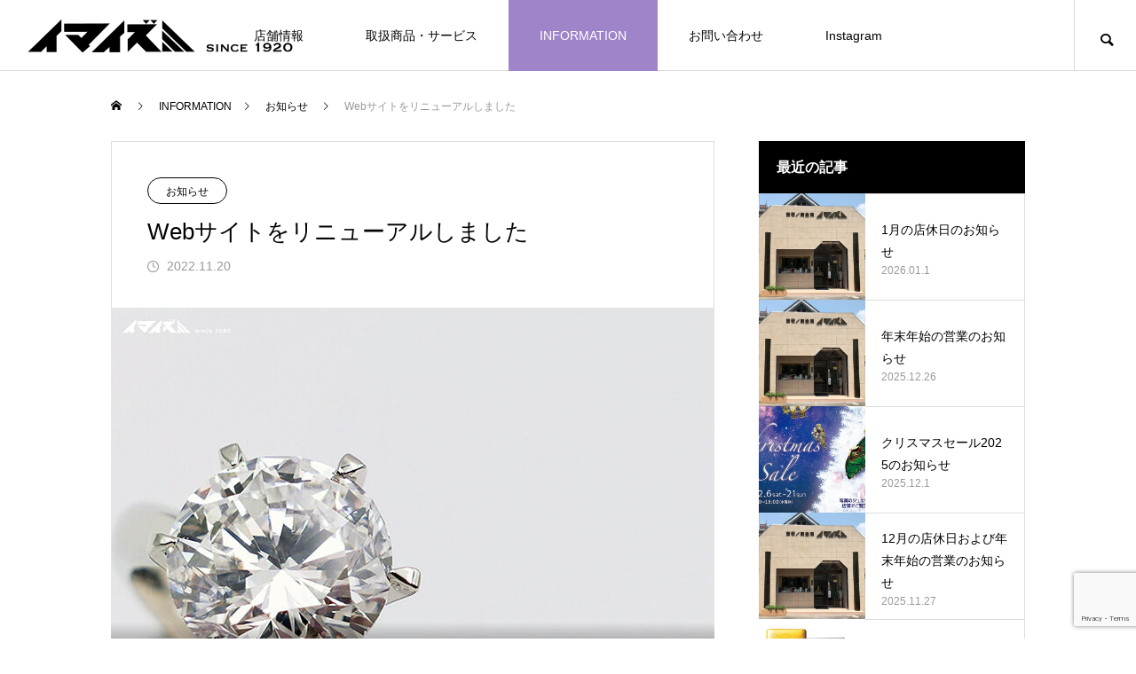

--- FILE ---
content_type: text/html; charset=UTF-8
request_url: https://imaizumi-j.com/web-site_renewal/
body_size: 11731
content:
<!DOCTYPE html>
<html class="pc" lang="ja">
<head>
<meta charset="UTF-8">
<!--[if IE]><meta http-equiv="X-UA-Compatible" content="IE=edge"><![endif]-->
<meta name="viewport" content="width=device-width">
<title>Webサイトをリニューアルしました | ジュエリー専門店 イマイズミ</title>
<meta name="description" content="Webサイトをリニューアルしました。これからもどんどん情報を発信していきます。今後ともよろしくお願いします。">
<link rel="pingback" href="https://imaizumi-j.com/xmlrpc.php">
<meta name='robots' content='max-image-preview:large' />
	<link rel='dns-prefetch' href='//webfonts.xserver.jp' />
<link rel="alternate" type="application/rss+xml" title="ジュエリー専門店 イマイズミ &raquo; フィード" href="https://imaizumi-j.com/feed/" />
<link rel="alternate" type="application/rss+xml" title="ジュエリー専門店 イマイズミ &raquo; コメントフィード" href="https://imaizumi-j.com/comments/feed/" />
<link rel="alternate" type="application/rss+xml" title="ジュエリー専門店 イマイズミ &raquo; Webサイトをリニューアルしました のコメントのフィード" href="https://imaizumi-j.com/web-site_renewal/feed/" />
<link rel="stylesheet" href="https://imaizumi-j.com/wp-content/cache/tcd/common.css" type="text/css" media="all">
<script type="text/javascript" src="https://imaizumi-j.com/wp-includes/js/jquery/jquery.min.js?ver=3.7.1" id="jquery-core-js"></script>
<script type="text/javascript" src="https://imaizumi-j.com/wp-includes/js/jquery/jquery-migrate.min.js?ver=3.4.1" id="jquery-migrate-js"></script>
<script type="text/javascript" src="//webfonts.xserver.jp/js/xserverv3.js?fadein=0&amp;ver=2.0.9" id="typesquare_std-js"></script>
<script type="text/javascript" src="https://imaizumi-j.com/wp-includes/js/tinymce/tinymce.min.js?ver=49110-20250317" id="wp-tinymce-root-js"></script>
<script type="text/javascript" src="https://imaizumi-j.com/wp-includes/js/tinymce/plugins/compat3x/plugin.min.js?ver=49110-20250317" id="wp-tinymce-js"></script>
<link rel="https://api.w.org/" href="https://imaizumi-j.com/wp-json/" /><link rel="alternate" title="JSON" type="application/json" href="https://imaizumi-j.com/wp-json/wp/v2/posts/1391" /><link rel="canonical" href="https://imaizumi-j.com/web-site_renewal/" />
<link rel='shortlink' href='https://imaizumi-j.com/?p=1391' />
<link rel="alternate" title="oEmbed (JSON)" type="application/json+oembed" href="https://imaizumi-j.com/wp-json/oembed/1.0/embed?url=https%3A%2F%2Fimaizumi-j.com%2Fweb-site_renewal%2F" />
<link rel="alternate" title="oEmbed (XML)" type="text/xml+oembed" href="https://imaizumi-j.com/wp-json/oembed/1.0/embed?url=https%3A%2F%2Fimaizumi-j.com%2Fweb-site_renewal%2F&#038;format=xml" />
<!-- Analytics by WP Statistics - https://wp-statistics.com -->

<link rel="stylesheet" media="screen and (max-width:1151px)" href="https://imaizumi-j.com/wp-content/themes/meets_tcd086/css/footer-bar.css?ver=2.3">

<script src="https://imaizumi-j.com/wp-content/themes/meets_tcd086/js/jquery.easing.1.4.js?ver=2.3"></script>
<script src="https://imaizumi-j.com/wp-content/themes/meets_tcd086/js/jscript.js?ver=2.3"></script>
<script src="https://imaizumi-j.com/wp-content/themes/meets_tcd086/js/tcd_cookie.min.js?ver=2.3"></script>
<script src="https://imaizumi-j.com/wp-content/themes/meets_tcd086/js/comment.js?ver=2.3"></script>
<script src="https://imaizumi-j.com/wp-content/themes/meets_tcd086/js/parallax.js?ver=2.3"></script>

<script src="https://imaizumi-j.com/wp-content/themes/meets_tcd086/js/simplebar.min.js?ver=2.3"></script>


<script src="https://imaizumi-j.com/wp-content/themes/meets_tcd086/js/header_fix.js?ver=2.3"></script>
<script src="https://imaizumi-j.com/wp-content/themes/meets_tcd086/js/header_fix_mobile.js?ver=2.3"></script>


<style>body,input,textarea{font-family:Arial,"Hiragino Sans","ヒラギノ角ゴ ProN","Hiragino Kaku Gothic ProN","游ゴシック",YuGothic,"メイリオ",Meiryo,sans-serif}.rich_font,.p-vertical{font-family:Arial,"Hiragino Sans","ヒラギノ角ゴ ProN","Hiragino Kaku Gothic ProN","游ゴシック",YuGothic,"メイリオ",Meiryo,sans-serif;font-weight:500}.rich_font_type1{font-family:Arial,"ヒラギノ角ゴ ProN W3","Hiragino Kaku Gothic ProN","メイリオ",Meiryo,sans-serif}.rich_font_type2{font-family:Arial,"Hiragino Sans","ヒラギノ角ゴ ProN","Hiragino Kaku Gothic ProN","游ゴシック",YuGothic,"メイリオ",Meiryo,sans-serif;font-weight:500}.rich_font_type3{font-family:"Times New Roman","游明朝","Yu Mincho","游明朝体","YuMincho","ヒラギノ明朝 Pro W3","Hiragino Mincho Pro","HiraMinProN-W3","HGS明朝E","ＭＳ Ｐ明朝","MS PMincho",serif;font-weight:500}.post_content,#next_prev_post{font-family:Arial,"ヒラギノ角ゴ ProN W3","Hiragino Kaku Gothic ProN","メイリオ",Meiryo,sans-serif}.widget_headline,.widget_block .wp-block-heading,.widget_tab_post_list_button a,.search_box_headline{font-family:Arial,"Hiragino Sans","ヒラギノ角ゴ ProN","Hiragino Kaku Gothic ProN","游ゴシック",YuGothic,"メイリオ",Meiryo,sans-serif}#header_logo .logo_text{font-size:32px}#footer_logo .logo_text{font-size:32px;color:#fff}#footer_logo a:hover .logo_text{color:#ccc}#index_header_logo .logo_text{font-size:32px;color:#fff}#index_header_logo a:hover .logo_text{color:#ccc}@media screen and (max-width:1151px){#header_logo .logo_text{font-size:24px}#footer_logo .logo_text{font-size:24px}#index_header_logo .logo_text{font-size:24px}}#global_menu>ul>li>a:before{background:#645caa}#global_menu ul ul a{color:#fff !important;background:#444}#global_menu ul ul a:hover{background:#a084ca}#global_menu>ul>li.current-menu-item>a:before{background:#a084ca}.pc .header_fix #header{background:rgba(255,255,255,1)}.pc .header_fix #header.off_hover{background:rgba(255,255,255,.7)}.mobile .header_fix_mobile #header{background:rgba(255,255,255,1)}.mobile .header_fix_mobile #header.off_hover{background:rgba(255,255,255,.7)}#drawer_menu{background:#000}#mobile_menu a{color:#fff;border-color:#444}#mobile_menu li li a{background:#6a5acd}#mobile_menu a:hover,#drawer_menu .close_button:hover,#mobile_menu .child_menu_button:hover{color:#fff;background:#a084ca}#footer_lang a,#mobile_menu .child_menu_button .icon:before,#mobile_menu .child_menu_button:hover .icon:before{color:#fff}#footer_lang a.active_menu{color:rgba(255,255,255,.3)}.megamenu_blog_list,.megamenu_blog_list .category_list li.active a{background:#444}.megamenu_blog_list .category_list_wrap{background:#000}.megamenu_blog_list .title{font-size:16px}.megamenu_blog_list .new_icon{color:#fff;background:#d33}.megamenu_b_wrap{background:#444}.megamenu_slider .title{font-size:16px}.megamenu_b .post_list .title{font-size:14px}.megamenu_c_wrap{background:#444}.megamenu_c_wrap .category_list .design_headline .title{font-size:48px}.megamenu_c_wrap .category_list .design_headline .sub_title{font-size:16px}.megamenu_c_wrap .category_list .desc{font-size:16px}.pc #header_lang ul ul a{background:#444}.pc #header_lang ul ul a:hover{background:#645caa}.mobile #header_lang ul a{background:#444}.mobile #header_lang ul a:hover{background:#645caa;border-color:#645caa}<br/><b>Warning</b>:Undefined array key "show_header_message_sub" in <b>/home/ku1008/imaizumi-j.com/public_html/wp-content/themes/meets_tcd086/functions/head.php</b>on line <b>196</b><br/>#footer_banner .headline h4{color:#fff;background:-moz-linear-gradient(top,rgba(0,0,0,1) 0%,rgba(0,0,0,0) 100%);background:-webkit-linear-gradient(top,rgba(0,0,0,1) 0%,rgba(0,0,0,0) 100%);background:linear-gradient(to bottom,rgba(0,0,0,1) 0%,rgba(0,0,0,0) 100%)}#footer_banner .headline .title{font-size:26px}#footer_banner .headline .sub_title{font-size:14px}#footer_logo .logo{font-size:32px}#footer_message{font-size:20px;color:#fff}#copyright{color:#fff;background:#645caa}#return_top a:before{color:#fff}#return_top a{background:#645caa}#return_top a:hover{background:#a084ca}@media screen and (max-width:950px){#footer_banner .headline .title{font-size:20px}#footer_banner .headline .sub_title{font-size:12px}}@media screen and (max-width:750px){#footer_logo .logo{font-size:24px}#footer_message{font-size:15px}}.author_profile .avatar_area img,.animate_image img,.animate_background .image{width:100%;height:auto;-webkit-transition:transform .5s ease;transition:transform .5s ease}.author_profile a.avatar:hover img,.animate_image:hover img,.animate_background:hover .image{-webkit-transform:scale(1.2);transform:scale(1.2)}a{color:#000}body{background:#fff}#header_search .button label:hover:before,.gallery_category_sort_button ol li.active a,#header_lang_button:hover:before,#header_lang_button.active:before,.mobile #next_prev_post a:hover .title_area,#footer_lang a:hover{color:#645caa}.page_navi a:hover,#submit_comment:hover,#cancel_comment_reply a:hover,#wp-calendar #prev a:hover,#wp-calendar #next a:hover,#wp-calendar td a:hover,#gallery_nav a:hover,#post_pagination a:hover,#p_readmore .button:hover,.page_navi a:hover,#post_pagination a:hover,.c-pw__btn:hover,#post_pagination a:hover,#comment_tab li a:hover,body.home .global_menu_button:hover span,body.home.header_fix_mobile .global_menu_button:hover span,.q_styled_ol li:before{background-color:#645caa}.page_navi a:hover,#comment_textarea textarea:focus,.c-pw__box-input:focus,.page_navi a:hover,#post_pagination a:hover,.mobile #gallery_nav a:hover{border-color:#645caa}a:hover,#header_logo a:hover,#header_lang_button.active,#footer a:hover,#footer_social_link li a:hover:before,#bread_crumb a:hover,#bread_crumb li.home a:hover:after,#next_prev_post a:hover,.single_copy_title_url_btn:hover,.tcdw_search_box_widget .search_area .search_button:hover:before,#single_author_title_area .author_link li a:hover:before,.author_profile a:hover,.author_profile .author_link li a:hover:before,#post_meta_bottom a:hover,.cardlink_title a:hover,.comment a:hover,.comment_form_wrapper a:hover,#searchform .submit_button:hover:before,.p-dropdown__title:hover:after{color:#116ebf}.global_menu_button:hover span{background-color:#116ebf}.widget_headline,.widget_block .wp-block-heading{color:#fff;background:#000}.post_content a,#featured_data_list a,.custom-html-widget a{color:#8224e3}.post_content a:hover,#featured_data_list a:hover,.custom-html-widget a:hover{color:#a084ca}.featured_post_num{color:#7b68ee}.styled_h2{font-size:18px !important;text-align:left;color:#fff;background:#a084ca;border-top:0 solid #ddd;border-bottom:0 solid #ddd;border-left:0 solid #ddd;border-right:0 solid #ddd;padding:10px !important;margin:0 0 30px !important}.styled_h3{font-size:18px !important;text-align:left;color:#333;border-top:0 solid #ddd;border-bottom:0 solid #ddd;border-left:10px solid #a084ca;border-right:0 solid #ddd;padding:6px 0 6px 12px !important;margin:0 0 15px !important}.styled_h4{font-size:18px !important;text-align:left;color:#333;border-top:0 solid #ddd;border-bottom:5px solid #a084ca;border-left:0 solid #ddd;border-right:0 solid #ddd;padding:3px 0 3px 12px !important;margin:0 0 30px !important}.styled_h5{font-size:14px !important;text-align:left;color:#000;border-top:0 solid #ddd;border-bottom:1px solid #ddd;border-left:0 solid #ddd;border-right:0 solid #ddd;padding:3px 0 3px 24px !important;margin:0 0 30px !important}.q_custom_button1{color:#fff !important;border-color:rgba(56,56,56,1)}.q_custom_button1.animation_type1{background:#383838}.q_custom_button1:hover,.q_custom_button1:focus{color:#fff !important;border-color:rgba(160,132,202,1)}.q_custom_button1.animation_type1:hover{background:#a084ca}.q_custom_button1:before{background:#a084ca}.q_custom_button2{color:#fff !important;border-color:rgba(160,132,202,.1)}.q_custom_button2.animation_type1{background:#a084ca}.q_custom_button2:hover,.q_custom_button2:focus{color:#fff !important;border-color:rgba(100,92,170,1)}.q_custom_button2.animation_type1:hover{background:#645caa}.q_custom_button2:before{background:#645caa}.q_custom_button3{color:#fff !important;border-color:rgba(83,83,83,.1)}.q_custom_button3.animation_type1{background:#535353}.q_custom_button3:hover,.q_custom_button3:focus{color:#fff !important;border-color:rgba(125,125,125,1)}.q_custom_button3.animation_type1:hover{background:#7d7d7d}.q_custom_button3:before{background:#7d7d7d}.speech_balloon_left1 .speach_balloon_text{background-color:#ffdfdf;border-color:#ffdfdf;color:#000}.speech_balloon_left1 .speach_balloon_text:before{border-right-color:#ffdfdf}.speech_balloon_left1 .speach_balloon_text:after{border-right-color:#ffdfdf}.speech_balloon_left2 .speach_balloon_text{background-color:#fff;border-color:#ff5353;color:#000}.speech_balloon_left2 .speach_balloon_text:before{border-right-color:#ff5353}.speech_balloon_left2 .speach_balloon_text:after{border-right-color:#fff}.speech_balloon_right1 .speach_balloon_text{background-color:#ccf4ff;border-color:#ccf4ff;color:#000}.speech_balloon_right1 .speach_balloon_text:before{border-left-color:#ccf4ff}.speech_balloon_right1 .speach_balloon_text:after{border-left-color:#ccf4ff}.speech_balloon_right2 .speach_balloon_text{background-color:#fff;border-color:#0789b5;color:#000}.speech_balloon_right2 .speach_balloon_text:before{border-left-color:#0789b5}.speech_balloon_right2 .speach_balloon_text:after{border-left-color:#fff}.qt_google_map .pb_googlemap_custom-overlay-inner{background:#d33;color:#fff}.qt_google_map .pb_googlemap_custom-overlay-inner:after{border-color:#d33 transparent transparent}#post_title .title{font-size:26px}#article .post_content{font-size:16px}#related_post .headline{font-size:20px}#related_post .title{font-size:16px}#comments .comment_headline{font-size:20px}@media screen and (max-width:750px){#post_title .title{font-size:20px}#article .post_content{font-size:14px}#related_post .headline{font-size:16px}#related_post .title{font-size:14px}#comments .comment_headline{font-size:16px}}@media screen and (min-width:768px){.br-sp{display:none}}#site_loader_overlay.active #site_loader_animation{opacity:0;-webkit-transition:all 1s cubic-bezier(.22,1,.36,1) 0s;transition:all 1s cubic-bezier(.22,1,.36,1) 0s}.p-cta--1.cta_type1 a .catch{font-size:20px;color:#fff}.p-cta--1.cta_type1 a:hover .catch{color:#ccc}.p-cta--1.cta_type1 .overlay{background:rgba(0,0,0,.5)}.p-cta--2.cta_type1 a .catch{font-size:20px;color:#fff}.p-cta--2.cta_type1 a:hover .catch{color:#ccc}.p-cta--2.cta_type1 .overlay{background:rgba(0,0,0,.5)}.p-cta--3.cta_type1 a .catch{font-size:20px;color:#fff}.p-cta--3.cta_type1 a:hover .catch{color:#ccc}.p-cta--3.cta_type1 .overlay{background:rgba(0,0,0,.5)}</style>
<script type="text/javascript">jQuery(document).ready(function($){if($('.megamenu_slider').length){$('.megamenu_slider').slick({infinite:true,dots:true,arrows:false,slidesToShow:1,slidesToScroll:1,adaptiveHeight:false,pauseOnHover:false,autoplay:true,fade:false,easing:'easeOutExpo',speed:700,autoplaySpeed:5000,});};});</script>

<link rel="icon" href="https://imaizumi-j.com/wp-content/uploads/2022/09/cropped-site_icon_sample-32x32.png" sizes="32x32" />
<link rel="icon" href="https://imaizumi-j.com/wp-content/uploads/2022/09/cropped-site_icon_sample-192x192.png" sizes="192x192" />
<link rel="apple-touch-icon" href="https://imaizumi-j.com/wp-content/uploads/2022/09/cropped-site_icon_sample-180x180.png" />
<meta name="msapplication-TileImage" content="https://imaizumi-j.com/wp-content/uploads/2022/09/cropped-site_icon_sample-270x270.png" />
</head>
<body id="body" class="wp-singular post-template-default single single-post postid-1391 single-format-standard wp-embed-responsive wp-theme-meets_tcd086 use_header_fix use_mobile_header_fix">


<div id="container">

 
 
 <header id="header">
    <div id="header_logo">
   <p class="logo">
 <a href="https://imaizumi-j.com/" title="ジュエリー専門店 イマイズミ">
    <img class="logo_image pc" src="https://imaizumi-j.com/wp-content/uploads/2022/09/imaizumi_header_logo.png?1768896031" alt="ジュエリー専門店 イマイズミ" title="ジュエリー専門店 イマイズミ" width="300" height="40" />
  <img class="logo_image mobile" src="https://imaizumi-j.com/wp-content/uploads/2022/09/imaizumi_header_logo_smh.png?1768896031" alt="ジュエリー専門店 イマイズミ" title="ジュエリー専門店 イマイズミ" width="180" height="24" />   </a>
</p>

  </div>
    <a class="global_menu_button" href="#"><span></span><span></span><span></span></a>
  <nav id="global_menu">
   <ul id="menu-%e3%82%b0%e3%83%ad%e3%83%bc%e3%83%90%e3%83%ab%e3%83%a1%e3%83%8b%e3%83%a5%e3%83%bc" class="menu"><li id="menu-item-1802" class="menu-item menu-item-type-post_type menu-item-object-page current-post-parent menu-item-has-children menu-item-1802 "><a href="https://imaizumi-j.com/about_us/">店舗情報</a>
<ul class="sub-menu">
	<li id="menu-item-36" class="menu-item menu-item-type-custom menu-item-object-custom menu-item-36 "><a href="https://imaizumi-j.com/about_us/">ごあいさつ</a></li>
	<li id="menu-item-1803" class="menu-item menu-item-type-custom menu-item-object-custom menu-item-1803 "><a href="https://imaizumi-j.com/about_us/#1">今泉貴金属の歴史</a></li>
	<li id="menu-item-1804" class="menu-item menu-item-type-custom menu-item-object-custom menu-item-1804 "><a href="https://imaizumi-j.com/about_us/#2">アクセス</a></li>
	<li id="menu-item-1807" class="menu-item menu-item-type-post_type menu-item-object-page menu-item-1807 "><a href="https://imaizumi-j.com/staff/">スタッフ紹介</a></li>
</ul>
</li>
<li id="menu-item-1324" class="menu-item menu-item-type-custom menu-item-object-custom menu-item-has-children menu-item-1324 "><a href="https://imaizumi-j.com/gallery/">取扱商品・サービス</a>
<ul class="sub-menu">
	<li id="menu-item-1417" class="menu-item menu-item-type-custom menu-item-object-custom menu-item-has-children menu-item-1417 "><a href="https://imaizumi-j.com/gallery_category/category_jewelry/">ジュエリー</a>
	<ul class="sub-menu">
		<li id="menu-item-1424" class="menu-item menu-item-type-custom menu-item-object-custom menu-item-1424 "><a href="https://imaizumi-j.com/gallery/jewelry-01/">ダイアモンド</a></li>
		<li id="menu-item-1422" class="menu-item menu-item-type-custom menu-item-object-custom menu-item-1422 "><a href="https://imaizumi-j.com/gallery/jewelry-02/">パール</a></li>
		<li id="menu-item-1425" class="menu-item menu-item-type-custom menu-item-object-custom menu-item-1425 "><a href="https://imaizumi-j.com/gallery/jewelry-03/">ペンダント</a></li>
		<li id="menu-item-1426" class="menu-item menu-item-type-custom menu-item-object-custom menu-item-1426 "><a href="https://imaizumi-j.com/gallery/jewelry-04/">リング</a></li>
		<li id="menu-item-1427" class="menu-item menu-item-type-custom menu-item-object-custom menu-item-1427 "><a href="https://imaizumi-j.com/gallery/jewelry-05/">ピアス・イヤリング</a></li>
		<li id="menu-item-1428" class="menu-item menu-item-type-custom menu-item-object-custom menu-item-1428 "><a href="https://imaizumi-j.com/gallery/jewelry-06/">ブローチ・カメオ</a></li>
		<li id="menu-item-1429" class="menu-item menu-item-type-custom menu-item-object-custom menu-item-1429 "><a href="https://imaizumi-j.com/gallery/jewelry-07/">ブレスレット</a></li>
		<li id="menu-item-1430" class="menu-item menu-item-type-custom menu-item-object-custom menu-item-1430 "><a href="https://imaizumi-j.com/gallery/jewelry-08/">ネックレス</a></li>
		<li id="menu-item-1431" class="menu-item menu-item-type-custom menu-item-object-custom menu-item-1431 "><a href="https://imaizumi-j.com/gallery/jewelry-09/">イタリアンジュエリー</a></li>
		<li id="menu-item-1432" class="menu-item menu-item-type-custom menu-item-object-custom menu-item-1432 "><a href="https://imaizumi-j.com/gallery/jewelry-10/">メンズジュエリー</a></li>
		<li id="menu-item-1433" class="menu-item menu-item-type-custom menu-item-object-custom menu-item-1433 "><a href="https://imaizumi-j.com/gallery/jewelry-11/">IDペンダント</a></li>
	</ul>
</li>
	<li id="menu-item-1418" class="menu-item menu-item-type-custom menu-item-object-custom menu-item-has-children menu-item-1418 "><a href="https://imaizumi-j.com/gallery_category/category_bridal/">ブライダル</a>
	<ul class="sub-menu">
		<li id="menu-item-2540" class="menu-item menu-item-type-custom menu-item-object-custom menu-item-has-children menu-item-2540 "><a href="https://imaizumi-j.com/gallery/engage/">エンゲージリング</a>
		<ul class="sub-menu">
			<li id="menu-item-2611" class="menu-item menu-item-type-custom menu-item-object-custom menu-item-2611 "><a href="https://imaizumi-j.com/engage_semi-order/">セミオーダー</a></li>
			<li id="menu-item-2612" class="menu-item menu-item-type-custom menu-item-object-custom menu-item-2612 "><a href="https://imaizumi-j.com/engage_full-order/">フルオーダー</a></li>
			<li id="menu-item-2613" class="menu-item menu-item-type-custom menu-item-object-custom menu-item-2613 "><a href="https://imaizumi-j.com/engege_product/">当店製品</a></li>
		</ul>
</li>
		<li id="menu-item-2542" class="menu-item menu-item-type-custom menu-item-object-custom menu-item-has-children menu-item-2542 "><a href="https://imaizumi-j.com/gallery/marriage/">マリッジリング</a>
		<ul class="sub-menu">
			<li id="menu-item-2610" class="menu-item menu-item-type-custom menu-item-object-custom menu-item-2610 "><a href="https://imaizumi-j.com/marriage_full-order/">フルオーダー</a></li>
			<li id="menu-item-1423" class="menu-item menu-item-type-custom menu-item-object-custom menu-item-1423 "><a href="https://imaizumi-j.com/katsuki/">KATSUKI</a></li>
			<li id="menu-item-2609" class="menu-item menu-item-type-custom menu-item-object-custom menu-item-2609 "><a href="https://imaizumi-j.com/marriage_simple-design/">シンプルデザイン</a></li>
			<li id="menu-item-1412" class="menu-item menu-item-type-post_type menu-item-object-page menu-item-1412 "><a href="https://imaizumi-j.com/juno/">当店オリジナル［ Juno ］</a></li>
		</ul>
</li>
	</ul>
</li>
	<li id="menu-item-1419" class="menu-item menu-item-type-custom menu-item-object-custom menu-item-has-children menu-item-1419 "><a href="https://imaizumi-j.com/gallery_category/category_reform/">リフォーム</a>
	<ul class="sub-menu">
		<li id="menu-item-2536" class="menu-item menu-item-type-custom menu-item-object-custom menu-item-2536 "><a href="https://imaizumi-j.com/gallery/reform_semi-order/">セミオーダー</a></li>
		<li id="menu-item-2537" class="menu-item menu-item-type-custom menu-item-object-custom menu-item-2537 "><a href="https://imaizumi-j.com/gallery/reform_full-order/">フルオーダー</a></li>
	</ul>
</li>
	<li id="menu-item-1420" class="menu-item menu-item-type-custom menu-item-object-custom menu-item-has-children menu-item-1420 "><a href="https://imaizumi-j.com/gallery_category/category_original/">オリジナル・オーダーメイド</a>
	<ul class="sub-menu">
		<li id="menu-item-4078" class="menu-item menu-item-type-custom menu-item-object-custom menu-item-4078 "><a href="https://imaizumi-j.com/gallery/order-made/">オーダーメイド</a></li>
		<li id="menu-item-2538" class="menu-item menu-item-type-custom menu-item-object-custom menu-item-2538 "><a href="https://imaizumi-j.com/gallery/mens-original/">メンズオリジナル</a></li>
		<li id="menu-item-2539" class="menu-item menu-item-type-custom menu-item-object-custom menu-item-2539 "><a href="https://imaizumi-j.com/gallery/kibuna/">きぶなジュエリー</a></li>
	</ul>
</li>
	<li id="menu-item-1421" class="menu-item menu-item-type-custom menu-item-object-custom menu-item-1421 "><a href="https://imaizumi-j.com/gallery_category/category_repair/">修理</a></li>
	<li id="menu-item-2298" class="menu-item menu-item-type-post_type menu-item-object-page menu-item-2298 "><a href="https://imaizumi-j.com/bullion_buying-selling/">金・プラチナ 地金売買</a></li>
</ul>
</li>
<li id="menu-item-163" class="menu-item menu-item-type-post_type menu-item-object-page current_page_parent menu-item-has-children menu-item-163 current-menu-item"><a href="https://imaizumi-j.com/information/">INFORMATION</a>
<ul class="sub-menu">
	<li id="menu-item-1394" class="menu-item menu-item-type-taxonomy menu-item-object-category menu-item-has-children menu-item-1394 "><a href="https://imaizumi-j.com/category/new-arrivals/">新着情報</a>
	<ul class="sub-menu">
		<li id="menu-item-8347" class="menu-item menu-item-type-custom menu-item-object-custom menu-item-8347 "><a href="https://imaizumi-j.com/news/">更新情報</a></li>
	</ul>
</li>
	<li id="menu-item-31" class="menu-item menu-item-type-taxonomy menu-item-object-category current-post-ancestor current-menu-parent current-post-parent menu-item-31 "><a href="https://imaizumi-j.com/category/news/">お知らせ</a></li>
	<li id="menu-item-1756" class="menu-item menu-item-type-taxonomy menu-item-object-category menu-item-has-children menu-item-1756 "><a href="https://imaizumi-j.com/category/product/">製品（アイテム）紹介</a>
	<ul class="sub-menu">
		<li id="menu-item-6222" class="menu-item menu-item-type-taxonomy menu-item-object-category menu-item-6222 "><a href="https://imaizumi-j.com/category/product/j_diamond/">ダイアモンド</a></li>
		<li id="menu-item-6223" class="menu-item menu-item-type-taxonomy menu-item-object-category menu-item-6223 "><a href="https://imaizumi-j.com/category/product/j_pearl/">パール</a></li>
		<li id="menu-item-6224" class="menu-item menu-item-type-taxonomy menu-item-object-category menu-item-6224 "><a href="https://imaizumi-j.com/category/product/j_pendant/">ペンダント</a></li>
		<li id="menu-item-6225" class="menu-item menu-item-type-taxonomy menu-item-object-category menu-item-6225 "><a href="https://imaizumi-j.com/category/product/j_ring/">リング</a></li>
		<li id="menu-item-6226" class="menu-item menu-item-type-taxonomy menu-item-object-category menu-item-6226 "><a href="https://imaizumi-j.com/category/product/j_earrings/">ピアス・イヤリング</a></li>
		<li id="menu-item-6227" class="menu-item menu-item-type-taxonomy menu-item-object-category menu-item-6227 "><a href="https://imaizumi-j.com/category/product/j_brooch/">ブローチ・カメオ</a></li>
		<li id="menu-item-6228" class="menu-item menu-item-type-taxonomy menu-item-object-category menu-item-6228 "><a href="https://imaizumi-j.com/category/product/j_bracelet/">ブレスレット</a></li>
		<li id="menu-item-6229" class="menu-item menu-item-type-taxonomy menu-item-object-category menu-item-6229 "><a href="https://imaizumi-j.com/category/product/j_necklace/">ネックレス</a></li>
		<li id="menu-item-6230" class="menu-item menu-item-type-taxonomy menu-item-object-category menu-item-6230 "><a href="https://imaizumi-j.com/category/product/j_italy/">イタリアンジュエリー</a></li>
		<li id="menu-item-6231" class="menu-item menu-item-type-taxonomy menu-item-object-category menu-item-6231 "><a href="https://imaizumi-j.com/category/product/j_mens/">メンズジュエリー</a></li>
		<li id="menu-item-6875" class="menu-item menu-item-type-custom menu-item-object-custom menu-item-6875 "><a href="https://imaizumi-j.com/jewelry_id-pendant/">IDペンダント</a></li>
		<li id="menu-item-6877" class="menu-item menu-item-type-custom menu-item-object-custom menu-item-6877 "><a href="https://imaizumi-j.com/kibuna/">きぶなジュエリー</a></li>
	</ul>
</li>
	<li id="menu-item-2124" class="menu-item menu-item-type-custom menu-item-object-custom menu-item-has-children menu-item-2124 "><a href="https://imaizumi-j.com/category/works/">作品集（修理事例）</a>
	<ul class="sub-menu">
		<li id="menu-item-6234" class="menu-item menu-item-type-taxonomy menu-item-object-category menu-item-6234 "><a href="https://imaizumi-j.com/category/works/engage_semi-order_works/">セミオーダーエンゲージリング</a></li>
		<li id="menu-item-6235" class="menu-item menu-item-type-taxonomy menu-item-object-category menu-item-6235 "><a href="https://imaizumi-j.com/category/works/engage_full-order_works/">フルオーダーエンゲージリング</a></li>
		<li id="menu-item-6237" class="menu-item menu-item-type-taxonomy menu-item-object-category menu-item-6237 "><a href="https://imaizumi-j.com/category/works/marriage_full-order_works/">フルオーダーマリッジリング</a></li>
		<li id="menu-item-6238" class="menu-item menu-item-type-taxonomy menu-item-object-category menu-item-6238 "><a href="https://imaizumi-j.com/category/works/marriage_katsuki_works/">マリッジリング［ KATSUKI ］</a></li>
		<li id="menu-item-6239" class="menu-item menu-item-type-taxonomy menu-item-object-category menu-item-6239 "><a href="https://imaizumi-j.com/category/works/marriage_juno_works/">マリッジリング［ Juno ］</a></li>
		<li id="menu-item-6240" class="menu-item menu-item-type-taxonomy menu-item-object-category menu-item-6240 "><a href="https://imaizumi-j.com/category/works/reform_semi-order_works/">セミオーダーリフォーム</a></li>
		<li id="menu-item-6241" class="menu-item menu-item-type-taxonomy menu-item-object-category menu-item-6241 "><a href="https://imaizumi-j.com/category/works/reform_full-order_works/">フルオーダーリフォーム</a></li>
		<li id="menu-item-6242" class="menu-item menu-item-type-taxonomy menu-item-object-category menu-item-6242 "><a href="https://imaizumi-j.com/category/works/order-made_works/">オーダーメイド</a></li>
		<li id="menu-item-7837" class="menu-item menu-item-type-taxonomy menu-item-object-category menu-item-7837 "><a href="https://imaizumi-j.com/category/works/mens-original_works/">メンズオリジナル</a></li>
		<li id="menu-item-8330" class="menu-item menu-item-type-taxonomy menu-item-object-category menu-item-8330 "><a href="https://imaizumi-j.com/category/works/repair/">修理事例</a></li>
	</ul>
</li>
	<li id="menu-item-3010" class="menu-item menu-item-type-custom menu-item-object-custom menu-item-has-children menu-item-3010 "><a href="https://imaizumi-j.com/column/">コラム</a>
	<ul class="sub-menu">
		<li id="menu-item-2125" class="menu-item menu-item-type-custom menu-item-object-custom menu-item-2125 "><a href="https://imaizumi-j.com/column_category/birthstone/">誕生石の話</a></li>
	</ul>
</li>
	<li id="menu-item-8256" class="menu-item menu-item-type-taxonomy menu-item-object-category current-post-ancestor current-menu-parent current-post-parent menu-item-8256 "><a href="https://imaizumi-j.com/category/blog/">スタッフブログ</a></li>
</ul>
</li>
<li id="menu-item-1326" class="menu-item menu-item-type-post_type menu-item-object-page menu-item-has-children menu-item-1326 "><a href="https://imaizumi-j.com/contact/">お問い合わせ</a>
<ul class="sub-menu">
	<li id="menu-item-7202" class="menu-item menu-item-type-post_type menu-item-object-page menu-item-7202 "><a href="https://imaizumi-j.com/faq/">お店に届いた Q &#038; A</a></li>
	<li id="menu-item-2390" class="menu-item menu-item-type-post_type menu-item-object-page menu-item-2390 "><a href="https://imaizumi-j.com/contact/">お問い合わせフォーム</a></li>
	<li id="menu-item-1327" class="menu-item menu-item-type-post_type menu-item-object-page menu-item-privacy-policy current-post-parent menu-item-1327 "><a rel="privacy-policy" href="https://imaizumi-j.com/privacy-policy/">プライバシーポリシー</a></li>
</ul>
</li>
<li id="menu-item-1329" class="menu-item menu-item-type-custom menu-item-object-custom menu-item-1329 "><a href="https://www.instagram.com/imaizumi_kikinzoku/">Instagram</a></li>
</ul>  </nav>
        <div id="header_search">
   <a id="header_search_button" href="#"></a>
   <form style="background:#645caa;" role="search" method="get" id="header_searchform" action="https://imaizumi-j.com">
    <div class="input_area"><input type="text" value="" id="header_search_input" name="s" autocomplete="off"></div>
    <div class="button"><label for="header_search_button"></label><input type="submit" id="header_search_button" value=""></div>
   </form>
  </div>
     </header>

 
 <div id="bread_crumb">
 <ul class="clearfix" itemscope itemtype="https://schema.org/BreadcrumbList">
  <li itemprop="itemListElement" itemscope itemtype="https://schema.org/ListItem" class="home"><a itemprop="item" href="https://imaizumi-j.com/"><span itemprop="name">ホーム</span></a><meta itemprop="position" content="1"></li>
 <li itemprop="itemListElement" itemscope itemtype="https://schema.org/ListItem"><a itemprop="item" href="https://imaizumi-j.com/information/"><span itemprop="name">INFORMATION</span></a><meta itemprop="position" content="2"></li>
  <li class="category" itemprop="itemListElement" itemscope itemtype="https://schema.org/ListItem">
    <a itemprop="item" href="https://imaizumi-j.com/category/news/"><span itemprop="name">お知らせ</span></a>
    <a itemprop="item" href="https://imaizumi-j.com/category/blog/"><span itemprop="name">スタッフブログ</span></a>
    <meta itemprop="position" content="3">
 </li>
  <li class="last" itemprop="itemListElement" itemscope itemtype="https://schema.org/ListItem"><span itemprop="name">Webサイトをリニューアルしました</span><meta itemprop="position" content="4"></li>
  </ul>
</div>

<div id="main_contents" class="layout_type2">

 <div id="main_col">

 
  <article id="article">

   
   <div id="post_title">
        <a class="category" href="https://imaizumi-j.com/category/news/">お知らせ</a>
        <h1 class="title rich_font_type2 entry-title">Webサイトをリニューアルしました</h1>
    <ul class="meta_top clearfix">
          <li class="date"><time class="entry-date published" datetime="2022-12-27T11:28:21+09:00">2022.11.20</time></li>
              </ul>
   </div>

      <div id="post_image" style="background:url(https://imaizumi-j.com/wp-content/uploads/2022/09/20220922_news_eye-680x415.jpg) no-repeat center center; background-size:cover;"></div>
   
   
   
   
   
      <div class="post_content clearfix">
    <p>Webサイトをリニューアルしました。</p>
<p>これからもどんどん情報を発信していきます。</p>
<p>今後ともよろしくお願いします。</p>
   </div>

   
   
   
   
      <div id="next_prev_post">
    <div class="item prev_post clearfix">
 <a class="animate_background" href="https://imaizumi-j.com/mens-original_works-2/">
  <div class="image_wrap">
   <div class="image" style="background:url(https://imaizumi-j.com/wp-content/uploads/2022/11/mens-original_works-2_eye-680x415.jpg) no-repeat center center; background-size:cover;"></div>
  </div>
  <div class="title_area">
   <p class="title"><span>メンズオリジナル 作品集</span></p>
   <p class="nav">前の記事</p>
  </div>
 </a>
</div>
<div class="item next_post clearfix">
 <a class="animate_background" href="https://imaizumi-j.com/store-holiday_202212/">
  <div class="image_wrap">
   <div class="image" style="background:url(https://imaizumi-j.com/wp-content/uploads/2022/11/shop-news_image_eye-680x415.jpg) no-repeat center center; background-size:cover;"></div>
  </div>
  <div class="title_area">
   <p class="title"><span>12月の店休日のお知らせ</span></p>
   <p class="nav">次の記事</p>
  </div>
 </a>
</div>
   </div>
   
  </article><!-- END #article -->

   
   
   
  
  
    <div id="related_post">
   <h3 class="headline rich_font"><span>関連記事</span></h3>
   <div class="post_list">
        <article class="item">
     <a class="animate_background" href="https://imaizumi-j.com/store-holiday_202304/">
      <div class="image_wrap">
       <div class="image" style="background:url(https://imaizumi-j.com/wp-content/uploads/2022/11/shop-news_image_eye-680x415.jpg) no-repeat center center; background-size:cover;"></div>
      </div>
      <h4 class="title"><span>4月の店休日のお知らせ</span></h4>
     </a>
    </article>
        <article class="item">
     <a class="animate_background" href="https://imaizumi-j.com/store-holiday_202509/">
      <div class="image_wrap">
       <div class="image" style="background:url(https://imaizumi-j.com/wp-content/uploads/2022/11/shop-news_image_eye-680x415.jpg) no-repeat center center; background-size:cover;"></div>
      </div>
      <h4 class="title"><span>9月の店休日のお知らせ</span></h4>
     </a>
    </article>
        <article class="item">
     <a class="animate_background" href="https://imaizumi-j.com/store-holiday_202312/">
      <div class="image_wrap">
       <div class="image" style="background:url(https://imaizumi-j.com/wp-content/uploads/2022/11/shop-news_image_eye-680x415.jpg) no-repeat center center; background-size:cover;"></div>
      </div>
      <h4 class="title"><span>12月の店休日のお知らせ</span></h4>
     </a>
    </article>
       </div><!-- END .post_list -->
  </div><!-- END #related_post -->
  
  
 </div><!-- END #main_col -->

 <div id="side_col">
 <div class="widget_content clearfix styled_post_list1_widget" id="styled_post_list1_widget-2">
<h3 class="widget_headline"><span>最近の記事</span></h3><ol class="styled_post_list1">
 <li>
  <a class="clearfix animate_background" href="https://imaizumi-j.com/store-holiday_202601/" style="background:none;">
   <div class="image_wrap">
    <div class="image" style="background:url(https://imaizumi-j.com/wp-content/uploads/2022/11/shop-news_image_eye-460x415.jpg) no-repeat center center; background-size:cover;"></div>
   </div>
   <div class="title_area">
    <div class="title_area_inner">
     <h4 class="title"><span>1月の店休日のお知らせ</span></h4>
     <p class="date"><time class="entry-date updated" datetime="2025-12-26T12:30:20+09:00">2026.01.1</time></p>    </div>
   </div>
  </a>
 </li>
   <li>
  <a class="clearfix animate_background" href="https://imaizumi-j.com/20251226_holiday_news/" style="background:none;">
   <div class="image_wrap">
    <div class="image" style="background:url(https://imaizumi-j.com/wp-content/uploads/2022/11/shop-news_image_eye-460x415.jpg) no-repeat center center; background-size:cover;"></div>
   </div>
   <div class="title_area">
    <div class="title_area_inner">
     <h4 class="title"><span>年末年始の営業のお知らせ</span></h4>
     <p class="date"><time class="entry-date updated" datetime="2025-12-26T12:20:43+09:00">2025.12.26</time></p>    </div>
   </div>
  </a>
 </li>
   <li>
  <a class="clearfix animate_background" href="https://imaizumi-j.com/202512_christmas-sale_news/" style="background:none;">
   <div class="image_wrap">
    <div class="image" style="background:url(https://imaizumi-j.com/wp-content/uploads/2025/11/202512_imaizumi_sale_eye-460x415.jpg) no-repeat center center; background-size:cover;"></div>
   </div>
   <div class="title_area">
    <div class="title_area_inner">
     <h4 class="title"><span>クリスマスセール2025のお知らせ</span></h4>
     <p class="date"><time class="entry-date updated" datetime="2025-12-26T12:07:58+09:00">2025.12.1</time></p>    </div>
   </div>
  </a>
 </li>
   <li>
  <a class="clearfix animate_background" href="https://imaizumi-j.com/store-holiday_202512/" style="background:none;">
   <div class="image_wrap">
    <div class="image" style="background:url(https://imaizumi-j.com/wp-content/uploads/2022/11/shop-news_image_eye-460x415.jpg) no-repeat center center; background-size:cover;"></div>
   </div>
   <div class="title_area">
    <div class="title_area_inner">
     <h4 class="title"><span>12月の店休日および年末年始の営業のお知らせ</span></h4>
     <p class="date"><time class="entry-date updated" datetime="2025-12-26T12:24:00+09:00">2025.11.27</time></p>    </div>
   </div>
  </a>
 </li>
   <li>
  <a class="clearfix animate_background" href="https://imaizumi-j.com/bullion_202512/" style="background:none;">
   <div class="image_wrap">
    <div class="image" style="background:url(https://imaizumi-j.com/wp-content/uploads/2025/11/202512_jigane_image-460x415.jpg) no-repeat center center; background-size:cover;"></div>
   </div>
   <div class="title_area">
    <div class="title_area_inner">
     <h4 class="title"><span>12月の地金売買について</span></h4>
     <p class="date"><time class="entry-date updated" datetime="2025-12-31T18:10:30+09:00">2025.11.20</time></p>    </div>
   </div>
  </a>
 </li>
  </ol>
</div>
<div class="widget_content clearfix category_list_widget" id="category_list_widget-2">
<h3 class="widget_headline"><span>カテゴリー</span></h3><ul>
 	<li class="cat-item cat-item-35"><a href="https://imaizumi-j.com/category/new-arrivals/" class="clearfix"><span class="title">新着情報</span><span class="count">3</span></a>
</li>
	<li class="cat-item cat-item-2"><a href="https://imaizumi-j.com/category/news/" class="clearfix"><span class="title">お知らせ</span><span class="count">54</span></a>
</li>
	<li class="cat-item cat-item-37"><a href="https://imaizumi-j.com/category/product/" class="clearfix"><span class="title">製品（アイテム）紹介</span><span class="count">94</span></a>
<ul class='children'>
	<li class="cat-item cat-item-38"><a href="https://imaizumi-j.com/category/product/j_diamond/" class="clearfix"><span class="title">ダイアモンド</span><span class="count">35</span></a>
</li>
	<li class="cat-item cat-item-39"><a href="https://imaizumi-j.com/category/product/j_pearl/" class="clearfix"><span class="title">パール</span><span class="count">11</span></a>
</li>
	<li class="cat-item cat-item-40"><a href="https://imaizumi-j.com/category/product/j_pendant/" class="clearfix"><span class="title">ペンダント</span><span class="count">21</span></a>
</li>
	<li class="cat-item cat-item-41"><a href="https://imaizumi-j.com/category/product/j_ring/" class="clearfix"><span class="title">リング</span><span class="count">19</span></a>
</li>
	<li class="cat-item cat-item-42"><a href="https://imaizumi-j.com/category/product/j_earrings/" class="clearfix"><span class="title">ピアス・イヤリング</span><span class="count">12</span></a>
</li>
	<li class="cat-item cat-item-43"><a href="https://imaizumi-j.com/category/product/j_brooch/" class="clearfix"><span class="title">ブローチ・カメオ</span><span class="count">13</span></a>
</li>
	<li class="cat-item cat-item-44"><a href="https://imaizumi-j.com/category/product/j_bracelet/" class="clearfix"><span class="title">ブレスレット</span><span class="count">7</span></a>
</li>
	<li class="cat-item cat-item-45"><a href="https://imaizumi-j.com/category/product/j_necklace/" class="clearfix"><span class="title">ネックレス</span><span class="count">12</span></a>
</li>
	<li class="cat-item cat-item-46"><a href="https://imaizumi-j.com/category/product/j_italy/" class="clearfix"><span class="title">イタリアンジュエリー</span><span class="count">10</span></a>
</li>
	<li class="cat-item cat-item-47"><a href="https://imaizumi-j.com/category/product/j_mens/" class="clearfix"><span class="title">メンズジュエリー</span><span class="count">10</span></a>
</li>
	<li class="cat-item cat-item-48"><a href="https://imaizumi-j.com/category/product/j_id/" class="clearfix"><span class="title">IDペンダント</span><span class="count">1</span></a>
</li>
	<li class="cat-item cat-item-55"><a href="https://imaizumi-j.com/category/product/original_order-made/" class="clearfix"><span class="title">オリジナル</span><span class="count">1</span></a>
</li>
	<li class="cat-item cat-item-50"><a href="https://imaizumi-j.com/category/product/engage_product/" class="clearfix"><span class="title">エンゲージリング</span><span class="count">1</span></a>
</li>
	<li class="cat-item cat-item-56"><a href="https://imaizumi-j.com/category/product/marriage_product/" class="clearfix"><span class="title">マリッジリング</span><span class="count">2</span></a>
</li>
</ul>
</li>
	<li class="cat-item cat-item-3"><a href="https://imaizumi-j.com/category/blog/" class="clearfix"><span class="title">スタッフブログ</span><span class="count">5</span></a>
</li>
	<li class="cat-item cat-item-34"><a href="https://imaizumi-j.com/category/works/" class="clearfix"><span class="title">作品集（修理事例）</span><span class="count">34</span></a>
<ul class='children'>
	<li class="cat-item cat-item-57"><a href="https://imaizumi-j.com/category/works/engage_semi-order_works/" class="clearfix"><span class="title">エンゲージR セミオーダー</span><span class="count">1</span></a>
</li>
	<li class="cat-item cat-item-58"><a href="https://imaizumi-j.com/category/works/engage_full-order_works/" class="clearfix"><span class="title">エンゲージR フルオーダー</span><span class="count">3</span></a>
</li>
	<li class="cat-item cat-item-51"><a href="https://imaizumi-j.com/category/works/marriage_full-order_works/" class="clearfix"><span class="title">マリッジリング フルオーダー</span><span class="count">3</span></a>
</li>
	<li class="cat-item cat-item-53"><a href="https://imaizumi-j.com/category/works/marriage_katsuki_works/" class="clearfix"><span class="title">マリッジリング KATSUKI</span><span class="count">1</span></a>
</li>
	<li class="cat-item cat-item-54"><a href="https://imaizumi-j.com/category/works/marriage_juno_works/" class="clearfix"><span class="title">マリッジリング Juno</span><span class="count">2</span></a>
</li>
	<li class="cat-item cat-item-60"><a href="https://imaizumi-j.com/category/works/reform_semi-order_works/" class="clearfix"><span class="title">リフォーム セミオーダー</span><span class="count">2</span></a>
</li>
	<li class="cat-item cat-item-61"><a href="https://imaizumi-j.com/category/works/reform_full-order_works/" class="clearfix"><span class="title">リフォーム フルオーダー</span><span class="count">14</span></a>
</li>
	<li class="cat-item cat-item-59"><a href="https://imaizumi-j.com/category/works/order-made_works/" class="clearfix"><span class="title">オーダーメイド</span><span class="count">4</span></a>
</li>
	<li class="cat-item cat-item-63"><a href="https://imaizumi-j.com/category/works/mens-original_works/" class="clearfix"><span class="title">メンズオリジナル</span><span class="count">6</span></a>
</li>
	<li class="cat-item cat-item-62"><a href="https://imaizumi-j.com/category/works/repair/" class="clearfix"><span class="title">修理</span><span class="count">2</span></a>
</li>
</ul>
</li>
</ul>
</div>
<div class="widget_content clearfix tcdw_archive_list_widget" id="tcdw_archive_list_widget-2">
		<div class="p-dropdown">
			<div class="p-dropdown__title">アーカイブ</div>
			<ul class="p-dropdown__list">
					<li><a href='https://imaizumi-j.com/2026/01/'>2026年1月</a></li>
	<li><a href='https://imaizumi-j.com/2025/12/'>2025年12月</a></li>
	<li><a href='https://imaizumi-j.com/2025/11/'>2025年11月</a></li>
	<li><a href='https://imaizumi-j.com/2025/10/'>2025年10月</a></li>
	<li><a href='https://imaizumi-j.com/2025/09/'>2025年9月</a></li>
	<li><a href='https://imaizumi-j.com/2025/08/'>2025年8月</a></li>
	<li><a href='https://imaizumi-j.com/2025/07/'>2025年7月</a></li>
	<li><a href='https://imaizumi-j.com/2025/06/'>2025年6月</a></li>
	<li><a href='https://imaizumi-j.com/2025/05/'>2025年5月</a></li>
	<li><a href='https://imaizumi-j.com/2025/03/'>2025年3月</a></li>
	<li><a href='https://imaizumi-j.com/2025/02/'>2025年2月</a></li>
	<li><a href='https://imaizumi-j.com/2025/01/'>2025年1月</a></li>
	<li><a href='https://imaizumi-j.com/2024/12/'>2024年12月</a></li>
	<li><a href='https://imaizumi-j.com/2024/11/'>2024年11月</a></li>
	<li><a href='https://imaizumi-j.com/2024/10/'>2024年10月</a></li>
	<li><a href='https://imaizumi-j.com/2024/09/'>2024年9月</a></li>
	<li><a href='https://imaizumi-j.com/2024/08/'>2024年8月</a></li>
	<li><a href='https://imaizumi-j.com/2024/07/'>2024年7月</a></li>
	<li><a href='https://imaizumi-j.com/2024/06/'>2024年6月</a></li>
	<li><a href='https://imaizumi-j.com/2024/05/'>2024年5月</a></li>
	<li><a href='https://imaizumi-j.com/2024/04/'>2024年4月</a></li>
	<li><a href='https://imaizumi-j.com/2024/03/'>2024年3月</a></li>
	<li><a href='https://imaizumi-j.com/2024/02/'>2024年2月</a></li>
	<li><a href='https://imaizumi-j.com/2024/01/'>2024年1月</a></li>
	<li><a href='https://imaizumi-j.com/2023/12/'>2023年12月</a></li>
	<li><a href='https://imaizumi-j.com/2023/11/'>2023年11月</a></li>
	<li><a href='https://imaizumi-j.com/2023/10/'>2023年10月</a></li>
	<li><a href='https://imaizumi-j.com/2023/09/'>2023年9月</a></li>
	<li><a href='https://imaizumi-j.com/2023/08/'>2023年8月</a></li>
	<li><a href='https://imaizumi-j.com/2023/07/'>2023年7月</a></li>
	<li><a href='https://imaizumi-j.com/2023/06/'>2023年6月</a></li>
	<li><a href='https://imaizumi-j.com/2023/05/'>2023年5月</a></li>
	<li><a href='https://imaizumi-j.com/2023/04/'>2023年4月</a></li>
	<li><a href='https://imaizumi-j.com/2023/03/'>2023年3月</a></li>
	<li><a href='https://imaizumi-j.com/2023/02/'>2023年2月</a></li>
	<li><a href='https://imaizumi-j.com/2023/01/'>2023年1月</a></li>
	<li><a href='https://imaizumi-j.com/2022/12/'>2022年12月</a></li>
	<li><a href='https://imaizumi-j.com/2022/11/'>2022年11月</a></li>
	<li><a href='https://imaizumi-j.com/2022/10/'>2022年10月</a></li>
			</ul>
		</div>
</div>
</div>

</div><!-- END #main_contents -->

 
 
  <div id="footer_banner">
    <div class="item">
   <a class="animate_background" href="https://imaizumi-j.com/category/new-arrivals/">
    <div class="headline type2">
     <h4><span class="sub_title">NEW</span><span class="title rich_font_type3">新着情報</span></h4>
    </div>
    <div class="image_wrap">
     <div class="image" style="background:url(https://imaizumi-j.com/wp-content/uploads/2022/09/new-arrivals_image.jpg) no-repeat center center; background-size:cover;"></div>
    </div>
   </a>
  </div>
    <div class="item">
   <a class="animate_background" href="https://imaizumi-j.com/bullion_buying-selling/">
    <div class="headline type2">
     <h4><span class="sub_title">金・プラチナ</span><span class="title rich_font_type3">地金売買</span></h4>
    </div>
    <div class="image_wrap">
     <div class="image" style="background:url(https://imaizumi-j.com/wp-content/uploads/2022/09/jigane_image-1.jpg) no-repeat center center; background-size:cover;"></div>
    </div>
   </a>
  </div>
    <div class="item">
   <a class="animate_background" href="https://imaizumi-j.com/faq/">
    <div class="headline type2">
     <h4><span class="sub_title">お店に届いた</span><span class="title rich_font_type3">Ｑ＆Ａ</span></h4>
    </div>
    <div class="image_wrap">
     <div class="image" style="background:url(https://imaizumi-j.com/wp-content/uploads/2022/09/faq_image.jpg) no-repeat center center; background-size:cover;"></div>
    </div>
   </a>
  </div>
   </div>
 
  <footer id="footer">

  <div id="footer_top">
      <div id="footer_top_inner">
        <div id="footer_logo">
     
<h2 class="logo">
  <img class="logo_image pc" src="https://imaizumi-j.com/wp-content/uploads/2022/09/imaizumi_footer_logo.png.png?1768896031" alt="ジュエリー専門店 イマイズミ" title="ジュエリー専門店 イマイズミ" width="240" height="91" />
 <img class="logo_image mobile" src="https://imaizumi-j.com/wp-content/uploads/2022/09/imaizumi_footer_logo_smh.png?1768896031" alt="ジュエリー専門店 イマイズミ" title="ジュエリー専門店 イマイズミ" width="150" height="57" /> </h2>

    </div>
            <p id="footer_message">創業105年、まちの宝石屋さん。</p>
       </div><!-- END #footer_top_inner -->
         <div id="footer_bg_image" class="pc" style="background:url(https://imaizumi-j.com/wp-content/uploads/2022/10/footer_image_pc.jpg) no-repeat center center; background-size:cover;"></div>
         <div id="footer_bg_image" class="mobile" style="background:url(https://imaizumi-j.com/wp-content/uploads/2022/10/footer_image_smh.jpg) no-repeat center center; background-size:cover;"></div>
     </div>

  <div id="footer_bottom">
         <div id="footer_menu">
    <ul id="menu-%e3%83%95%e3%83%83%e3%82%bf%e3%83%bc%e3%83%a1%e3%83%8b%e3%83%a5%e3%83%bc" class="menu"><li id="menu-item-2090" class="menu-item menu-item-type-post_type menu-item-object-page menu-item-2090 "><a href="https://imaizumi-j.com/about_us/">店舗情報</a></li>
<li id="menu-item-2091" class="menu-item menu-item-type-custom menu-item-object-custom menu-item-2091 "><a href="https://imaizumi-j.com/gallery/">取扱商品・サービス</a></li>
<li id="menu-item-1049" class="menu-item menu-item-type-post_type menu-item-object-page current_page_parent menu-item-1049 current-menu-item"><a href="https://imaizumi-j.com/information/">INFORMATION</a></li>
<li id="menu-item-243" class="menu-item menu-item-type-post_type menu-item-object-page menu-item-243 "><a href="https://imaizumi-j.com/contact/">お問い合わせ</a></li>
<li id="menu-item-244" class="menu-item menu-item-type-post_type menu-item-object-page menu-item-privacy-policy menu-item-244 "><a rel="privacy-policy" href="https://imaizumi-j.com/privacy-policy/">プライバシーポリシー</a></li>
</ul>   </div>
         <ul id="footer_sns" class="footer_sns clearfix">
    <li class="insta"><a href="https://www.instagram.com/imaizumi_kikinzoku/" rel="nofollow" target="_blank" title="Instagram"><span>Instagram</span></a></li>                        <li class="contact"><a href="https://imaizumi-j.com/contact/" rel="nofollow" target="_blank" title="Contact"><span>Contact</span></a></li>       </ul>
     </div><!-- END #footer_bottom -->

    <p id="copyright">今泉貴金属 © Imaizumi Jewelry Co., Ltd. All rights reserved.</p>

 </footer>

 
 <div id="return_top">
  <a href="#body"><span>TOP</span></a>
 </div>

 
 
</div><!-- #container -->

<div id="drawer_menu">
 <nav>
  <ul id="mobile_menu" class="menu"><li class="menu-item menu-item-type-post_type menu-item-object-page current-post-parent menu-item-has-children menu-item-1802 "><a href="https://imaizumi-j.com/about_us/">店舗情報</a>
<ul class="sub-menu">
	<li class="menu-item menu-item-type-custom menu-item-object-custom menu-item-36 "><a href="https://imaizumi-j.com/about_us/">ごあいさつ</a></li>
	<li class="menu-item menu-item-type-custom menu-item-object-custom menu-item-1803 "><a href="https://imaizumi-j.com/about_us/#1">今泉貴金属の歴史</a></li>
	<li class="menu-item menu-item-type-custom menu-item-object-custom menu-item-1804 "><a href="https://imaizumi-j.com/about_us/#2">アクセス</a></li>
	<li class="menu-item menu-item-type-post_type menu-item-object-page menu-item-1807 "><a href="https://imaizumi-j.com/staff/">スタッフ紹介</a></li>
</ul>
</li>
<li class="menu-item menu-item-type-custom menu-item-object-custom menu-item-has-children menu-item-1324 "><a href="https://imaizumi-j.com/gallery/">取扱商品・サービス</a>
<ul class="sub-menu">
	<li class="menu-item menu-item-type-custom menu-item-object-custom menu-item-has-children menu-item-1417 "><a href="https://imaizumi-j.com/gallery_category/category_jewelry/">ジュエリー</a>
	<ul class="sub-menu">
		<li class="menu-item menu-item-type-custom menu-item-object-custom menu-item-1424 "><a href="https://imaizumi-j.com/gallery/jewelry-01/">ダイアモンド</a></li>
		<li class="menu-item menu-item-type-custom menu-item-object-custom menu-item-1422 "><a href="https://imaizumi-j.com/gallery/jewelry-02/">パール</a></li>
		<li class="menu-item menu-item-type-custom menu-item-object-custom menu-item-1425 "><a href="https://imaizumi-j.com/gallery/jewelry-03/">ペンダント</a></li>
		<li class="menu-item menu-item-type-custom menu-item-object-custom menu-item-1426 "><a href="https://imaizumi-j.com/gallery/jewelry-04/">リング</a></li>
		<li class="menu-item menu-item-type-custom menu-item-object-custom menu-item-1427 "><a href="https://imaizumi-j.com/gallery/jewelry-05/">ピアス・イヤリング</a></li>
		<li class="menu-item menu-item-type-custom menu-item-object-custom menu-item-1428 "><a href="https://imaizumi-j.com/gallery/jewelry-06/">ブローチ・カメオ</a></li>
		<li class="menu-item menu-item-type-custom menu-item-object-custom menu-item-1429 "><a href="https://imaizumi-j.com/gallery/jewelry-07/">ブレスレット</a></li>
		<li class="menu-item menu-item-type-custom menu-item-object-custom menu-item-1430 "><a href="https://imaizumi-j.com/gallery/jewelry-08/">ネックレス</a></li>
		<li class="menu-item menu-item-type-custom menu-item-object-custom menu-item-1431 "><a href="https://imaizumi-j.com/gallery/jewelry-09/">イタリアンジュエリー</a></li>
		<li class="menu-item menu-item-type-custom menu-item-object-custom menu-item-1432 "><a href="https://imaizumi-j.com/gallery/jewelry-10/">メンズジュエリー</a></li>
		<li class="menu-item menu-item-type-custom menu-item-object-custom menu-item-1433 "><a href="https://imaizumi-j.com/gallery/jewelry-11/">IDペンダント</a></li>
	</ul>
</li>
	<li class="menu-item menu-item-type-custom menu-item-object-custom menu-item-has-children menu-item-1418 "><a href="https://imaizumi-j.com/gallery_category/category_bridal/">ブライダル</a>
	<ul class="sub-menu">
		<li class="menu-item menu-item-type-custom menu-item-object-custom menu-item-has-children menu-item-2540 "><a href="https://imaizumi-j.com/gallery/engage/">エンゲージリング</a>
		<ul class="sub-menu">
			<li class="menu-item menu-item-type-custom menu-item-object-custom menu-item-2611 "><a href="https://imaizumi-j.com/engage_semi-order/">セミオーダー</a></li>
			<li class="menu-item menu-item-type-custom menu-item-object-custom menu-item-2612 "><a href="https://imaizumi-j.com/engage_full-order/">フルオーダー</a></li>
			<li class="menu-item menu-item-type-custom menu-item-object-custom menu-item-2613 "><a href="https://imaizumi-j.com/engege_product/">当店製品</a></li>
		</ul>
</li>
		<li class="menu-item menu-item-type-custom menu-item-object-custom menu-item-has-children menu-item-2542 "><a href="https://imaizumi-j.com/gallery/marriage/">マリッジリング</a>
		<ul class="sub-menu">
			<li class="menu-item menu-item-type-custom menu-item-object-custom menu-item-2610 "><a href="https://imaizumi-j.com/marriage_full-order/">フルオーダー</a></li>
			<li class="menu-item menu-item-type-custom menu-item-object-custom menu-item-1423 "><a href="https://imaizumi-j.com/katsuki/">KATSUKI</a></li>
			<li class="menu-item menu-item-type-custom menu-item-object-custom menu-item-2609 "><a href="https://imaizumi-j.com/marriage_simple-design/">シンプルデザイン</a></li>
			<li class="menu-item menu-item-type-post_type menu-item-object-page menu-item-1412 "><a href="https://imaizumi-j.com/juno/">当店オリジナル［ Juno ］</a></li>
		</ul>
</li>
	</ul>
</li>
	<li class="menu-item menu-item-type-custom menu-item-object-custom menu-item-has-children menu-item-1419 "><a href="https://imaizumi-j.com/gallery_category/category_reform/">リフォーム</a>
	<ul class="sub-menu">
		<li class="menu-item menu-item-type-custom menu-item-object-custom menu-item-2536 "><a href="https://imaizumi-j.com/gallery/reform_semi-order/">セミオーダー</a></li>
		<li class="menu-item menu-item-type-custom menu-item-object-custom menu-item-2537 "><a href="https://imaizumi-j.com/gallery/reform_full-order/">フルオーダー</a></li>
	</ul>
</li>
	<li class="menu-item menu-item-type-custom menu-item-object-custom menu-item-has-children menu-item-1420 "><a href="https://imaizumi-j.com/gallery_category/category_original/">オリジナル・オーダーメイド</a>
	<ul class="sub-menu">
		<li class="menu-item menu-item-type-custom menu-item-object-custom menu-item-4078 "><a href="https://imaizumi-j.com/gallery/order-made/">オーダーメイド</a></li>
		<li class="menu-item menu-item-type-custom menu-item-object-custom menu-item-2538 "><a href="https://imaizumi-j.com/gallery/mens-original/">メンズオリジナル</a></li>
		<li class="menu-item menu-item-type-custom menu-item-object-custom menu-item-2539 "><a href="https://imaizumi-j.com/gallery/kibuna/">きぶなジュエリー</a></li>
	</ul>
</li>
	<li class="menu-item menu-item-type-custom menu-item-object-custom menu-item-1421 "><a href="https://imaizumi-j.com/gallery_category/category_repair/">修理</a></li>
	<li class="menu-item menu-item-type-post_type menu-item-object-page menu-item-2298 "><a href="https://imaizumi-j.com/bullion_buying-selling/">金・プラチナ 地金売買</a></li>
</ul>
</li>
<li class="menu-item menu-item-type-post_type menu-item-object-page current_page_parent menu-item-has-children menu-item-163 current-menu-item"><a href="https://imaizumi-j.com/information/">INFORMATION</a>
<ul class="sub-menu">
	<li class="menu-item menu-item-type-taxonomy menu-item-object-category menu-item-has-children menu-item-1394 "><a href="https://imaizumi-j.com/category/new-arrivals/">新着情報</a>
	<ul class="sub-menu">
		<li class="menu-item menu-item-type-custom menu-item-object-custom menu-item-8347 "><a href="https://imaizumi-j.com/news/">更新情報</a></li>
	</ul>
</li>
	<li class="menu-item menu-item-type-taxonomy menu-item-object-category current-post-ancestor current-menu-parent current-post-parent menu-item-31 "><a href="https://imaizumi-j.com/category/news/">お知らせ</a></li>
	<li class="menu-item menu-item-type-taxonomy menu-item-object-category menu-item-has-children menu-item-1756 "><a href="https://imaizumi-j.com/category/product/">製品（アイテム）紹介</a>
	<ul class="sub-menu">
		<li class="menu-item menu-item-type-taxonomy menu-item-object-category menu-item-6222 "><a href="https://imaizumi-j.com/category/product/j_diamond/">ダイアモンド</a></li>
		<li class="menu-item menu-item-type-taxonomy menu-item-object-category menu-item-6223 "><a href="https://imaizumi-j.com/category/product/j_pearl/">パール</a></li>
		<li class="menu-item menu-item-type-taxonomy menu-item-object-category menu-item-6224 "><a href="https://imaizumi-j.com/category/product/j_pendant/">ペンダント</a></li>
		<li class="menu-item menu-item-type-taxonomy menu-item-object-category menu-item-6225 "><a href="https://imaizumi-j.com/category/product/j_ring/">リング</a></li>
		<li class="menu-item menu-item-type-taxonomy menu-item-object-category menu-item-6226 "><a href="https://imaizumi-j.com/category/product/j_earrings/">ピアス・イヤリング</a></li>
		<li class="menu-item menu-item-type-taxonomy menu-item-object-category menu-item-6227 "><a href="https://imaizumi-j.com/category/product/j_brooch/">ブローチ・カメオ</a></li>
		<li class="menu-item menu-item-type-taxonomy menu-item-object-category menu-item-6228 "><a href="https://imaizumi-j.com/category/product/j_bracelet/">ブレスレット</a></li>
		<li class="menu-item menu-item-type-taxonomy menu-item-object-category menu-item-6229 "><a href="https://imaizumi-j.com/category/product/j_necklace/">ネックレス</a></li>
		<li class="menu-item menu-item-type-taxonomy menu-item-object-category menu-item-6230 "><a href="https://imaizumi-j.com/category/product/j_italy/">イタリアンジュエリー</a></li>
		<li class="menu-item menu-item-type-taxonomy menu-item-object-category menu-item-6231 "><a href="https://imaizumi-j.com/category/product/j_mens/">メンズジュエリー</a></li>
		<li class="menu-item menu-item-type-custom menu-item-object-custom menu-item-6875 "><a href="https://imaizumi-j.com/jewelry_id-pendant/">IDペンダント</a></li>
		<li class="menu-item menu-item-type-custom menu-item-object-custom menu-item-6877 "><a href="https://imaizumi-j.com/kibuna/">きぶなジュエリー</a></li>
	</ul>
</li>
	<li class="menu-item menu-item-type-custom menu-item-object-custom menu-item-has-children menu-item-2124 "><a href="https://imaizumi-j.com/category/works/">作品集（修理事例）</a>
	<ul class="sub-menu">
		<li class="menu-item menu-item-type-taxonomy menu-item-object-category menu-item-6234 "><a href="https://imaizumi-j.com/category/works/engage_semi-order_works/">セミオーダーエンゲージリング</a></li>
		<li class="menu-item menu-item-type-taxonomy menu-item-object-category menu-item-6235 "><a href="https://imaizumi-j.com/category/works/engage_full-order_works/">フルオーダーエンゲージリング</a></li>
		<li class="menu-item menu-item-type-taxonomy menu-item-object-category menu-item-6237 "><a href="https://imaizumi-j.com/category/works/marriage_full-order_works/">フルオーダーマリッジリング</a></li>
		<li class="menu-item menu-item-type-taxonomy menu-item-object-category menu-item-6238 "><a href="https://imaizumi-j.com/category/works/marriage_katsuki_works/">マリッジリング［ KATSUKI ］</a></li>
		<li class="menu-item menu-item-type-taxonomy menu-item-object-category menu-item-6239 "><a href="https://imaizumi-j.com/category/works/marriage_juno_works/">マリッジリング［ Juno ］</a></li>
		<li class="menu-item menu-item-type-taxonomy menu-item-object-category menu-item-6240 "><a href="https://imaizumi-j.com/category/works/reform_semi-order_works/">セミオーダーリフォーム</a></li>
		<li class="menu-item menu-item-type-taxonomy menu-item-object-category menu-item-6241 "><a href="https://imaizumi-j.com/category/works/reform_full-order_works/">フルオーダーリフォーム</a></li>
		<li class="menu-item menu-item-type-taxonomy menu-item-object-category menu-item-6242 "><a href="https://imaizumi-j.com/category/works/order-made_works/">オーダーメイド</a></li>
		<li class="menu-item menu-item-type-taxonomy menu-item-object-category menu-item-7837 "><a href="https://imaizumi-j.com/category/works/mens-original_works/">メンズオリジナル</a></li>
		<li class="menu-item menu-item-type-taxonomy menu-item-object-category menu-item-8330 "><a href="https://imaizumi-j.com/category/works/repair/">修理事例</a></li>
	</ul>
</li>
	<li class="menu-item menu-item-type-custom menu-item-object-custom menu-item-has-children menu-item-3010 "><a href="https://imaizumi-j.com/column/">コラム</a>
	<ul class="sub-menu">
		<li class="menu-item menu-item-type-custom menu-item-object-custom menu-item-2125 "><a href="https://imaizumi-j.com/column_category/birthstone/">誕生石の話</a></li>
	</ul>
</li>
	<li class="menu-item menu-item-type-taxonomy menu-item-object-category current-post-ancestor current-menu-parent current-post-parent menu-item-8256 "><a href="https://imaizumi-j.com/category/blog/">スタッフブログ</a></li>
</ul>
</li>
<li class="menu-item menu-item-type-post_type menu-item-object-page menu-item-has-children menu-item-1326 "><a href="https://imaizumi-j.com/contact/">お問い合わせ</a>
<ul class="sub-menu">
	<li class="menu-item menu-item-type-post_type menu-item-object-page menu-item-7202 "><a href="https://imaizumi-j.com/faq/">お店に届いた Q &#038; A</a></li>
	<li class="menu-item menu-item-type-post_type menu-item-object-page menu-item-2390 "><a href="https://imaizumi-j.com/contact/">お問い合わせフォーム</a></li>
	<li class="menu-item menu-item-type-post_type menu-item-object-page menu-item-privacy-policy current-post-parent menu-item-1327 "><a rel="privacy-policy" href="https://imaizumi-j.com/privacy-policy/">プライバシーポリシー</a></li>
</ul>
</li>
<li class="menu-item menu-item-type-custom menu-item-object-custom menu-item-1329 "><a href="https://www.instagram.com/imaizumi_kikinzoku/">Instagram</a></li>
</ul> </nav>
  <div id="footer_search">
  <form role="search" method="get" id="footer_searchform" action="https://imaizumi-j.com">
   <div class="input_area"><input type="text" value="" id="footer_search_input" name="s" autocomplete="off"></div>
   <div class="button"><label for="footer_search_button"></label><input type="submit" id="footer_search_button" value=""></div>
  </form>
 </div>
   <div id="mobile_banner">
   </div><!-- END #footer_mobile_banner -->
</div>

<script>jQuery(document).ready(function($){setTimeout(function(){$("#page_header span").each(function(i){$(this).delay(i*100).queue(function(next){$(this).addClass('animate');next();});});},500);});</script>


<script type="speculationrules">{"prefetch":[{"source":"document","where":{"and":[{"href_matches":"\/*"},{"not":{"href_matches":["\/wp-*.php","\/wp-admin\/*","\/wp-content\/uploads\/*","\/wp-content\/*","\/wp-content\/plugins\/*","\/wp-content\/themes\/meets_tcd086\/*","\/*\\?(.+)"]}},{"not":{"selector_matches":"a[rel~=\"nofollow\"]"}},{"not":{"selector_matches":".no-prefetch, .no-prefetch a"}}]},"eagerness":"conservative"}]}</script>
<script type="text/javascript" src="https://imaizumi-j.com/wp-includes/js/comment-reply.min.js?ver=6.8.3" id="comment-reply-js" async="async" data-wp-strategy="async"></script>
<script type="text/javascript" src="https://imaizumi-j.com/wp-includes/js/dist/hooks.min.js?ver=4d63a3d491d11ffd8ac6" id="wp-hooks-js"></script>
<script type="text/javascript" src="https://imaizumi-j.com/wp-includes/js/dist/i18n.min.js?ver=5e580eb46a90c2b997e6" id="wp-i18n-js"></script>
<script type="text/javascript" id="wp-i18n-js-after">wp.i18n.setLocaleData({'text direction\u0004ltr':['ltr']});</script>
<script type="text/javascript" src="https://imaizumi-j.com/wp-content/plugins/contact-form-7/includes/swv/js/index.js?ver=6.1.4" id="swv-js"></script>
<script type="text/javascript" id="contact-form-7-js-translations">(function(domain,translations){var localeData=translations.locale_data[domain]||translations.locale_data.messages;localeData[""].domain=domain;wp.i18n.setLocaleData(localeData,domain);})("contact-form-7",{"translation-revision-date":"2025-11-30 08:12:23+0000","generator":"GlotPress\/4.0.3","domain":"messages","locale_data":{"messages":{"":{"domain":"messages","plural-forms":"nplurals=1; plural=0;","lang":"ja_JP"},"This contact form is placed in the wrong place.":["\u3053\u306e\u30b3\u30f3\u30bf\u30af\u30c8\u30d5\u30a9\u30fc\u30e0\u306f\u9593\u9055\u3063\u305f\u4f4d\u7f6e\u306b\u7f6e\u304b\u308c\u3066\u3044\u307e\u3059\u3002"],"Error:":["\u30a8\u30e9\u30fc:"]}},"comment":{"reference":"includes\/js\/index.js"}});</script>
<script type="text/javascript" id="contact-form-7-js-before">var wpcf7={"api":{"root":"https:\/\/imaizumi-j.com\/wp-json\/","namespace":"contact-form-7\/v1"}};</script>
<script type="text/javascript" src="https://imaizumi-j.com/wp-content/plugins/contact-form-7/includes/js/index.js?ver=6.1.4" id="contact-form-7-js"></script>
<script type="text/javascript" src="https://imaizumi-j.com/wp-content/themes/meets_tcd086/js/jquery.inview.min.js?ver=2.3" id="force-inview-js"></script>
<script type="text/javascript" id="force-cta-js-extra">var tcd_cta={"admin_url":"https:\/\/imaizumi-j.com\/wp-admin\/admin-ajax.php","ajax_nonce":"75d39be28d"};</script>
<script type="text/javascript" src="https://imaizumi-j.com/wp-content/themes/meets_tcd086/admin/js/cta.js?ver=2.3" id="force-cta-js"></script>
<script type="text/javascript" src="https://imaizumi-j.com/wp-content/themes/meets_tcd086/js/jquery.inview.min.js?ver=2.3" id="muum-inview-js"></script>
<script type="text/javascript" src="https://imaizumi-j.com/wp-content/themes/meets_tcd086/js/footer-cta.js?ver=2.3" id="muum-footer-cta-js"></script>
<script type="text/javascript" id="muum-admin-footer-cta-js-extra">var tcd_footer_cta={"admin_url":"https:\/\/imaizumi-j.com\/wp-admin\/admin-ajax.php","ajax_nonce":"2e85c22d19"};</script>
<script type="text/javascript" src="https://imaizumi-j.com/wp-content/themes/meets_tcd086/admin/js/footer-cta.js?ver=2.3" id="muum-admin-footer-cta-js"></script>
<script type="text/javascript" src="https://www.google.com/recaptcha/api.js?render=6Lcy0B4jAAAAAPXX2ntvLB0S828tH8FsOTXSgwQu&amp;ver=3.0" id="google-recaptcha-js"></script>
<script type="text/javascript" src="https://imaizumi-j.com/wp-includes/js/dist/vendor/wp-polyfill.min.js?ver=3.15.0" id="wp-polyfill-js"></script>
<script type="text/javascript" id="wpcf7-recaptcha-js-before">var wpcf7_recaptcha={"sitekey":"6Lcy0B4jAAAAAPXX2ntvLB0S828tH8FsOTXSgwQu","actions":{"homepage":"homepage","contactform":"contactform"}};</script>
<script type="text/javascript" src="https://imaizumi-j.com/wp-content/plugins/contact-form-7/modules/recaptcha/index.js?ver=6.1.4" id="wpcf7-recaptcha-js"></script>
<script type="text/javascript" src="https://imaizumi-j.com/wp-content/themes/meets_tcd086/js/slick.min.js?ver=1.0.0" id="slick-script-js"></script>

<!-- ajaxzip -->
<script src="https://ajaxzip3.github.io/ajaxzip3.js" charset="UTF-8"></script>
<script type="text/javascript">jQuery(function(){jQuery('#zip').keyup(function(event){AjaxZip3.zip2addr(this,'','pref','addr');})})</script>

</body>
</html>
<!-- Compressed by TCD -->

--- FILE ---
content_type: text/html; charset=utf-8
request_url: https://www.google.com/recaptcha/api2/anchor?ar=1&k=6Lcy0B4jAAAAAPXX2ntvLB0S828tH8FsOTXSgwQu&co=aHR0cHM6Ly9pbWFpenVtaS1qLmNvbTo0NDM.&hl=en&v=PoyoqOPhxBO7pBk68S4YbpHZ&size=invisible&anchor-ms=20000&execute-ms=30000&cb=ht1svjqbmhcy
body_size: 48680
content:
<!DOCTYPE HTML><html dir="ltr" lang="en"><head><meta http-equiv="Content-Type" content="text/html; charset=UTF-8">
<meta http-equiv="X-UA-Compatible" content="IE=edge">
<title>reCAPTCHA</title>
<style type="text/css">
/* cyrillic-ext */
@font-face {
  font-family: 'Roboto';
  font-style: normal;
  font-weight: 400;
  font-stretch: 100%;
  src: url(//fonts.gstatic.com/s/roboto/v48/KFO7CnqEu92Fr1ME7kSn66aGLdTylUAMa3GUBHMdazTgWw.woff2) format('woff2');
  unicode-range: U+0460-052F, U+1C80-1C8A, U+20B4, U+2DE0-2DFF, U+A640-A69F, U+FE2E-FE2F;
}
/* cyrillic */
@font-face {
  font-family: 'Roboto';
  font-style: normal;
  font-weight: 400;
  font-stretch: 100%;
  src: url(//fonts.gstatic.com/s/roboto/v48/KFO7CnqEu92Fr1ME7kSn66aGLdTylUAMa3iUBHMdazTgWw.woff2) format('woff2');
  unicode-range: U+0301, U+0400-045F, U+0490-0491, U+04B0-04B1, U+2116;
}
/* greek-ext */
@font-face {
  font-family: 'Roboto';
  font-style: normal;
  font-weight: 400;
  font-stretch: 100%;
  src: url(//fonts.gstatic.com/s/roboto/v48/KFO7CnqEu92Fr1ME7kSn66aGLdTylUAMa3CUBHMdazTgWw.woff2) format('woff2');
  unicode-range: U+1F00-1FFF;
}
/* greek */
@font-face {
  font-family: 'Roboto';
  font-style: normal;
  font-weight: 400;
  font-stretch: 100%;
  src: url(//fonts.gstatic.com/s/roboto/v48/KFO7CnqEu92Fr1ME7kSn66aGLdTylUAMa3-UBHMdazTgWw.woff2) format('woff2');
  unicode-range: U+0370-0377, U+037A-037F, U+0384-038A, U+038C, U+038E-03A1, U+03A3-03FF;
}
/* math */
@font-face {
  font-family: 'Roboto';
  font-style: normal;
  font-weight: 400;
  font-stretch: 100%;
  src: url(//fonts.gstatic.com/s/roboto/v48/KFO7CnqEu92Fr1ME7kSn66aGLdTylUAMawCUBHMdazTgWw.woff2) format('woff2');
  unicode-range: U+0302-0303, U+0305, U+0307-0308, U+0310, U+0312, U+0315, U+031A, U+0326-0327, U+032C, U+032F-0330, U+0332-0333, U+0338, U+033A, U+0346, U+034D, U+0391-03A1, U+03A3-03A9, U+03B1-03C9, U+03D1, U+03D5-03D6, U+03F0-03F1, U+03F4-03F5, U+2016-2017, U+2034-2038, U+203C, U+2040, U+2043, U+2047, U+2050, U+2057, U+205F, U+2070-2071, U+2074-208E, U+2090-209C, U+20D0-20DC, U+20E1, U+20E5-20EF, U+2100-2112, U+2114-2115, U+2117-2121, U+2123-214F, U+2190, U+2192, U+2194-21AE, U+21B0-21E5, U+21F1-21F2, U+21F4-2211, U+2213-2214, U+2216-22FF, U+2308-230B, U+2310, U+2319, U+231C-2321, U+2336-237A, U+237C, U+2395, U+239B-23B7, U+23D0, U+23DC-23E1, U+2474-2475, U+25AF, U+25B3, U+25B7, U+25BD, U+25C1, U+25CA, U+25CC, U+25FB, U+266D-266F, U+27C0-27FF, U+2900-2AFF, U+2B0E-2B11, U+2B30-2B4C, U+2BFE, U+3030, U+FF5B, U+FF5D, U+1D400-1D7FF, U+1EE00-1EEFF;
}
/* symbols */
@font-face {
  font-family: 'Roboto';
  font-style: normal;
  font-weight: 400;
  font-stretch: 100%;
  src: url(//fonts.gstatic.com/s/roboto/v48/KFO7CnqEu92Fr1ME7kSn66aGLdTylUAMaxKUBHMdazTgWw.woff2) format('woff2');
  unicode-range: U+0001-000C, U+000E-001F, U+007F-009F, U+20DD-20E0, U+20E2-20E4, U+2150-218F, U+2190, U+2192, U+2194-2199, U+21AF, U+21E6-21F0, U+21F3, U+2218-2219, U+2299, U+22C4-22C6, U+2300-243F, U+2440-244A, U+2460-24FF, U+25A0-27BF, U+2800-28FF, U+2921-2922, U+2981, U+29BF, U+29EB, U+2B00-2BFF, U+4DC0-4DFF, U+FFF9-FFFB, U+10140-1018E, U+10190-1019C, U+101A0, U+101D0-101FD, U+102E0-102FB, U+10E60-10E7E, U+1D2C0-1D2D3, U+1D2E0-1D37F, U+1F000-1F0FF, U+1F100-1F1AD, U+1F1E6-1F1FF, U+1F30D-1F30F, U+1F315, U+1F31C, U+1F31E, U+1F320-1F32C, U+1F336, U+1F378, U+1F37D, U+1F382, U+1F393-1F39F, U+1F3A7-1F3A8, U+1F3AC-1F3AF, U+1F3C2, U+1F3C4-1F3C6, U+1F3CA-1F3CE, U+1F3D4-1F3E0, U+1F3ED, U+1F3F1-1F3F3, U+1F3F5-1F3F7, U+1F408, U+1F415, U+1F41F, U+1F426, U+1F43F, U+1F441-1F442, U+1F444, U+1F446-1F449, U+1F44C-1F44E, U+1F453, U+1F46A, U+1F47D, U+1F4A3, U+1F4B0, U+1F4B3, U+1F4B9, U+1F4BB, U+1F4BF, U+1F4C8-1F4CB, U+1F4D6, U+1F4DA, U+1F4DF, U+1F4E3-1F4E6, U+1F4EA-1F4ED, U+1F4F7, U+1F4F9-1F4FB, U+1F4FD-1F4FE, U+1F503, U+1F507-1F50B, U+1F50D, U+1F512-1F513, U+1F53E-1F54A, U+1F54F-1F5FA, U+1F610, U+1F650-1F67F, U+1F687, U+1F68D, U+1F691, U+1F694, U+1F698, U+1F6AD, U+1F6B2, U+1F6B9-1F6BA, U+1F6BC, U+1F6C6-1F6CF, U+1F6D3-1F6D7, U+1F6E0-1F6EA, U+1F6F0-1F6F3, U+1F6F7-1F6FC, U+1F700-1F7FF, U+1F800-1F80B, U+1F810-1F847, U+1F850-1F859, U+1F860-1F887, U+1F890-1F8AD, U+1F8B0-1F8BB, U+1F8C0-1F8C1, U+1F900-1F90B, U+1F93B, U+1F946, U+1F984, U+1F996, U+1F9E9, U+1FA00-1FA6F, U+1FA70-1FA7C, U+1FA80-1FA89, U+1FA8F-1FAC6, U+1FACE-1FADC, U+1FADF-1FAE9, U+1FAF0-1FAF8, U+1FB00-1FBFF;
}
/* vietnamese */
@font-face {
  font-family: 'Roboto';
  font-style: normal;
  font-weight: 400;
  font-stretch: 100%;
  src: url(//fonts.gstatic.com/s/roboto/v48/KFO7CnqEu92Fr1ME7kSn66aGLdTylUAMa3OUBHMdazTgWw.woff2) format('woff2');
  unicode-range: U+0102-0103, U+0110-0111, U+0128-0129, U+0168-0169, U+01A0-01A1, U+01AF-01B0, U+0300-0301, U+0303-0304, U+0308-0309, U+0323, U+0329, U+1EA0-1EF9, U+20AB;
}
/* latin-ext */
@font-face {
  font-family: 'Roboto';
  font-style: normal;
  font-weight: 400;
  font-stretch: 100%;
  src: url(//fonts.gstatic.com/s/roboto/v48/KFO7CnqEu92Fr1ME7kSn66aGLdTylUAMa3KUBHMdazTgWw.woff2) format('woff2');
  unicode-range: U+0100-02BA, U+02BD-02C5, U+02C7-02CC, U+02CE-02D7, U+02DD-02FF, U+0304, U+0308, U+0329, U+1D00-1DBF, U+1E00-1E9F, U+1EF2-1EFF, U+2020, U+20A0-20AB, U+20AD-20C0, U+2113, U+2C60-2C7F, U+A720-A7FF;
}
/* latin */
@font-face {
  font-family: 'Roboto';
  font-style: normal;
  font-weight: 400;
  font-stretch: 100%;
  src: url(//fonts.gstatic.com/s/roboto/v48/KFO7CnqEu92Fr1ME7kSn66aGLdTylUAMa3yUBHMdazQ.woff2) format('woff2');
  unicode-range: U+0000-00FF, U+0131, U+0152-0153, U+02BB-02BC, U+02C6, U+02DA, U+02DC, U+0304, U+0308, U+0329, U+2000-206F, U+20AC, U+2122, U+2191, U+2193, U+2212, U+2215, U+FEFF, U+FFFD;
}
/* cyrillic-ext */
@font-face {
  font-family: 'Roboto';
  font-style: normal;
  font-weight: 500;
  font-stretch: 100%;
  src: url(//fonts.gstatic.com/s/roboto/v48/KFO7CnqEu92Fr1ME7kSn66aGLdTylUAMa3GUBHMdazTgWw.woff2) format('woff2');
  unicode-range: U+0460-052F, U+1C80-1C8A, U+20B4, U+2DE0-2DFF, U+A640-A69F, U+FE2E-FE2F;
}
/* cyrillic */
@font-face {
  font-family: 'Roboto';
  font-style: normal;
  font-weight: 500;
  font-stretch: 100%;
  src: url(//fonts.gstatic.com/s/roboto/v48/KFO7CnqEu92Fr1ME7kSn66aGLdTylUAMa3iUBHMdazTgWw.woff2) format('woff2');
  unicode-range: U+0301, U+0400-045F, U+0490-0491, U+04B0-04B1, U+2116;
}
/* greek-ext */
@font-face {
  font-family: 'Roboto';
  font-style: normal;
  font-weight: 500;
  font-stretch: 100%;
  src: url(//fonts.gstatic.com/s/roboto/v48/KFO7CnqEu92Fr1ME7kSn66aGLdTylUAMa3CUBHMdazTgWw.woff2) format('woff2');
  unicode-range: U+1F00-1FFF;
}
/* greek */
@font-face {
  font-family: 'Roboto';
  font-style: normal;
  font-weight: 500;
  font-stretch: 100%;
  src: url(//fonts.gstatic.com/s/roboto/v48/KFO7CnqEu92Fr1ME7kSn66aGLdTylUAMa3-UBHMdazTgWw.woff2) format('woff2');
  unicode-range: U+0370-0377, U+037A-037F, U+0384-038A, U+038C, U+038E-03A1, U+03A3-03FF;
}
/* math */
@font-face {
  font-family: 'Roboto';
  font-style: normal;
  font-weight: 500;
  font-stretch: 100%;
  src: url(//fonts.gstatic.com/s/roboto/v48/KFO7CnqEu92Fr1ME7kSn66aGLdTylUAMawCUBHMdazTgWw.woff2) format('woff2');
  unicode-range: U+0302-0303, U+0305, U+0307-0308, U+0310, U+0312, U+0315, U+031A, U+0326-0327, U+032C, U+032F-0330, U+0332-0333, U+0338, U+033A, U+0346, U+034D, U+0391-03A1, U+03A3-03A9, U+03B1-03C9, U+03D1, U+03D5-03D6, U+03F0-03F1, U+03F4-03F5, U+2016-2017, U+2034-2038, U+203C, U+2040, U+2043, U+2047, U+2050, U+2057, U+205F, U+2070-2071, U+2074-208E, U+2090-209C, U+20D0-20DC, U+20E1, U+20E5-20EF, U+2100-2112, U+2114-2115, U+2117-2121, U+2123-214F, U+2190, U+2192, U+2194-21AE, U+21B0-21E5, U+21F1-21F2, U+21F4-2211, U+2213-2214, U+2216-22FF, U+2308-230B, U+2310, U+2319, U+231C-2321, U+2336-237A, U+237C, U+2395, U+239B-23B7, U+23D0, U+23DC-23E1, U+2474-2475, U+25AF, U+25B3, U+25B7, U+25BD, U+25C1, U+25CA, U+25CC, U+25FB, U+266D-266F, U+27C0-27FF, U+2900-2AFF, U+2B0E-2B11, U+2B30-2B4C, U+2BFE, U+3030, U+FF5B, U+FF5D, U+1D400-1D7FF, U+1EE00-1EEFF;
}
/* symbols */
@font-face {
  font-family: 'Roboto';
  font-style: normal;
  font-weight: 500;
  font-stretch: 100%;
  src: url(//fonts.gstatic.com/s/roboto/v48/KFO7CnqEu92Fr1ME7kSn66aGLdTylUAMaxKUBHMdazTgWw.woff2) format('woff2');
  unicode-range: U+0001-000C, U+000E-001F, U+007F-009F, U+20DD-20E0, U+20E2-20E4, U+2150-218F, U+2190, U+2192, U+2194-2199, U+21AF, U+21E6-21F0, U+21F3, U+2218-2219, U+2299, U+22C4-22C6, U+2300-243F, U+2440-244A, U+2460-24FF, U+25A0-27BF, U+2800-28FF, U+2921-2922, U+2981, U+29BF, U+29EB, U+2B00-2BFF, U+4DC0-4DFF, U+FFF9-FFFB, U+10140-1018E, U+10190-1019C, U+101A0, U+101D0-101FD, U+102E0-102FB, U+10E60-10E7E, U+1D2C0-1D2D3, U+1D2E0-1D37F, U+1F000-1F0FF, U+1F100-1F1AD, U+1F1E6-1F1FF, U+1F30D-1F30F, U+1F315, U+1F31C, U+1F31E, U+1F320-1F32C, U+1F336, U+1F378, U+1F37D, U+1F382, U+1F393-1F39F, U+1F3A7-1F3A8, U+1F3AC-1F3AF, U+1F3C2, U+1F3C4-1F3C6, U+1F3CA-1F3CE, U+1F3D4-1F3E0, U+1F3ED, U+1F3F1-1F3F3, U+1F3F5-1F3F7, U+1F408, U+1F415, U+1F41F, U+1F426, U+1F43F, U+1F441-1F442, U+1F444, U+1F446-1F449, U+1F44C-1F44E, U+1F453, U+1F46A, U+1F47D, U+1F4A3, U+1F4B0, U+1F4B3, U+1F4B9, U+1F4BB, U+1F4BF, U+1F4C8-1F4CB, U+1F4D6, U+1F4DA, U+1F4DF, U+1F4E3-1F4E6, U+1F4EA-1F4ED, U+1F4F7, U+1F4F9-1F4FB, U+1F4FD-1F4FE, U+1F503, U+1F507-1F50B, U+1F50D, U+1F512-1F513, U+1F53E-1F54A, U+1F54F-1F5FA, U+1F610, U+1F650-1F67F, U+1F687, U+1F68D, U+1F691, U+1F694, U+1F698, U+1F6AD, U+1F6B2, U+1F6B9-1F6BA, U+1F6BC, U+1F6C6-1F6CF, U+1F6D3-1F6D7, U+1F6E0-1F6EA, U+1F6F0-1F6F3, U+1F6F7-1F6FC, U+1F700-1F7FF, U+1F800-1F80B, U+1F810-1F847, U+1F850-1F859, U+1F860-1F887, U+1F890-1F8AD, U+1F8B0-1F8BB, U+1F8C0-1F8C1, U+1F900-1F90B, U+1F93B, U+1F946, U+1F984, U+1F996, U+1F9E9, U+1FA00-1FA6F, U+1FA70-1FA7C, U+1FA80-1FA89, U+1FA8F-1FAC6, U+1FACE-1FADC, U+1FADF-1FAE9, U+1FAF0-1FAF8, U+1FB00-1FBFF;
}
/* vietnamese */
@font-face {
  font-family: 'Roboto';
  font-style: normal;
  font-weight: 500;
  font-stretch: 100%;
  src: url(//fonts.gstatic.com/s/roboto/v48/KFO7CnqEu92Fr1ME7kSn66aGLdTylUAMa3OUBHMdazTgWw.woff2) format('woff2');
  unicode-range: U+0102-0103, U+0110-0111, U+0128-0129, U+0168-0169, U+01A0-01A1, U+01AF-01B0, U+0300-0301, U+0303-0304, U+0308-0309, U+0323, U+0329, U+1EA0-1EF9, U+20AB;
}
/* latin-ext */
@font-face {
  font-family: 'Roboto';
  font-style: normal;
  font-weight: 500;
  font-stretch: 100%;
  src: url(//fonts.gstatic.com/s/roboto/v48/KFO7CnqEu92Fr1ME7kSn66aGLdTylUAMa3KUBHMdazTgWw.woff2) format('woff2');
  unicode-range: U+0100-02BA, U+02BD-02C5, U+02C7-02CC, U+02CE-02D7, U+02DD-02FF, U+0304, U+0308, U+0329, U+1D00-1DBF, U+1E00-1E9F, U+1EF2-1EFF, U+2020, U+20A0-20AB, U+20AD-20C0, U+2113, U+2C60-2C7F, U+A720-A7FF;
}
/* latin */
@font-face {
  font-family: 'Roboto';
  font-style: normal;
  font-weight: 500;
  font-stretch: 100%;
  src: url(//fonts.gstatic.com/s/roboto/v48/KFO7CnqEu92Fr1ME7kSn66aGLdTylUAMa3yUBHMdazQ.woff2) format('woff2');
  unicode-range: U+0000-00FF, U+0131, U+0152-0153, U+02BB-02BC, U+02C6, U+02DA, U+02DC, U+0304, U+0308, U+0329, U+2000-206F, U+20AC, U+2122, U+2191, U+2193, U+2212, U+2215, U+FEFF, U+FFFD;
}
/* cyrillic-ext */
@font-face {
  font-family: 'Roboto';
  font-style: normal;
  font-weight: 900;
  font-stretch: 100%;
  src: url(//fonts.gstatic.com/s/roboto/v48/KFO7CnqEu92Fr1ME7kSn66aGLdTylUAMa3GUBHMdazTgWw.woff2) format('woff2');
  unicode-range: U+0460-052F, U+1C80-1C8A, U+20B4, U+2DE0-2DFF, U+A640-A69F, U+FE2E-FE2F;
}
/* cyrillic */
@font-face {
  font-family: 'Roboto';
  font-style: normal;
  font-weight: 900;
  font-stretch: 100%;
  src: url(//fonts.gstatic.com/s/roboto/v48/KFO7CnqEu92Fr1ME7kSn66aGLdTylUAMa3iUBHMdazTgWw.woff2) format('woff2');
  unicode-range: U+0301, U+0400-045F, U+0490-0491, U+04B0-04B1, U+2116;
}
/* greek-ext */
@font-face {
  font-family: 'Roboto';
  font-style: normal;
  font-weight: 900;
  font-stretch: 100%;
  src: url(//fonts.gstatic.com/s/roboto/v48/KFO7CnqEu92Fr1ME7kSn66aGLdTylUAMa3CUBHMdazTgWw.woff2) format('woff2');
  unicode-range: U+1F00-1FFF;
}
/* greek */
@font-face {
  font-family: 'Roboto';
  font-style: normal;
  font-weight: 900;
  font-stretch: 100%;
  src: url(//fonts.gstatic.com/s/roboto/v48/KFO7CnqEu92Fr1ME7kSn66aGLdTylUAMa3-UBHMdazTgWw.woff2) format('woff2');
  unicode-range: U+0370-0377, U+037A-037F, U+0384-038A, U+038C, U+038E-03A1, U+03A3-03FF;
}
/* math */
@font-face {
  font-family: 'Roboto';
  font-style: normal;
  font-weight: 900;
  font-stretch: 100%;
  src: url(//fonts.gstatic.com/s/roboto/v48/KFO7CnqEu92Fr1ME7kSn66aGLdTylUAMawCUBHMdazTgWw.woff2) format('woff2');
  unicode-range: U+0302-0303, U+0305, U+0307-0308, U+0310, U+0312, U+0315, U+031A, U+0326-0327, U+032C, U+032F-0330, U+0332-0333, U+0338, U+033A, U+0346, U+034D, U+0391-03A1, U+03A3-03A9, U+03B1-03C9, U+03D1, U+03D5-03D6, U+03F0-03F1, U+03F4-03F5, U+2016-2017, U+2034-2038, U+203C, U+2040, U+2043, U+2047, U+2050, U+2057, U+205F, U+2070-2071, U+2074-208E, U+2090-209C, U+20D0-20DC, U+20E1, U+20E5-20EF, U+2100-2112, U+2114-2115, U+2117-2121, U+2123-214F, U+2190, U+2192, U+2194-21AE, U+21B0-21E5, U+21F1-21F2, U+21F4-2211, U+2213-2214, U+2216-22FF, U+2308-230B, U+2310, U+2319, U+231C-2321, U+2336-237A, U+237C, U+2395, U+239B-23B7, U+23D0, U+23DC-23E1, U+2474-2475, U+25AF, U+25B3, U+25B7, U+25BD, U+25C1, U+25CA, U+25CC, U+25FB, U+266D-266F, U+27C0-27FF, U+2900-2AFF, U+2B0E-2B11, U+2B30-2B4C, U+2BFE, U+3030, U+FF5B, U+FF5D, U+1D400-1D7FF, U+1EE00-1EEFF;
}
/* symbols */
@font-face {
  font-family: 'Roboto';
  font-style: normal;
  font-weight: 900;
  font-stretch: 100%;
  src: url(//fonts.gstatic.com/s/roboto/v48/KFO7CnqEu92Fr1ME7kSn66aGLdTylUAMaxKUBHMdazTgWw.woff2) format('woff2');
  unicode-range: U+0001-000C, U+000E-001F, U+007F-009F, U+20DD-20E0, U+20E2-20E4, U+2150-218F, U+2190, U+2192, U+2194-2199, U+21AF, U+21E6-21F0, U+21F3, U+2218-2219, U+2299, U+22C4-22C6, U+2300-243F, U+2440-244A, U+2460-24FF, U+25A0-27BF, U+2800-28FF, U+2921-2922, U+2981, U+29BF, U+29EB, U+2B00-2BFF, U+4DC0-4DFF, U+FFF9-FFFB, U+10140-1018E, U+10190-1019C, U+101A0, U+101D0-101FD, U+102E0-102FB, U+10E60-10E7E, U+1D2C0-1D2D3, U+1D2E0-1D37F, U+1F000-1F0FF, U+1F100-1F1AD, U+1F1E6-1F1FF, U+1F30D-1F30F, U+1F315, U+1F31C, U+1F31E, U+1F320-1F32C, U+1F336, U+1F378, U+1F37D, U+1F382, U+1F393-1F39F, U+1F3A7-1F3A8, U+1F3AC-1F3AF, U+1F3C2, U+1F3C4-1F3C6, U+1F3CA-1F3CE, U+1F3D4-1F3E0, U+1F3ED, U+1F3F1-1F3F3, U+1F3F5-1F3F7, U+1F408, U+1F415, U+1F41F, U+1F426, U+1F43F, U+1F441-1F442, U+1F444, U+1F446-1F449, U+1F44C-1F44E, U+1F453, U+1F46A, U+1F47D, U+1F4A3, U+1F4B0, U+1F4B3, U+1F4B9, U+1F4BB, U+1F4BF, U+1F4C8-1F4CB, U+1F4D6, U+1F4DA, U+1F4DF, U+1F4E3-1F4E6, U+1F4EA-1F4ED, U+1F4F7, U+1F4F9-1F4FB, U+1F4FD-1F4FE, U+1F503, U+1F507-1F50B, U+1F50D, U+1F512-1F513, U+1F53E-1F54A, U+1F54F-1F5FA, U+1F610, U+1F650-1F67F, U+1F687, U+1F68D, U+1F691, U+1F694, U+1F698, U+1F6AD, U+1F6B2, U+1F6B9-1F6BA, U+1F6BC, U+1F6C6-1F6CF, U+1F6D3-1F6D7, U+1F6E0-1F6EA, U+1F6F0-1F6F3, U+1F6F7-1F6FC, U+1F700-1F7FF, U+1F800-1F80B, U+1F810-1F847, U+1F850-1F859, U+1F860-1F887, U+1F890-1F8AD, U+1F8B0-1F8BB, U+1F8C0-1F8C1, U+1F900-1F90B, U+1F93B, U+1F946, U+1F984, U+1F996, U+1F9E9, U+1FA00-1FA6F, U+1FA70-1FA7C, U+1FA80-1FA89, U+1FA8F-1FAC6, U+1FACE-1FADC, U+1FADF-1FAE9, U+1FAF0-1FAF8, U+1FB00-1FBFF;
}
/* vietnamese */
@font-face {
  font-family: 'Roboto';
  font-style: normal;
  font-weight: 900;
  font-stretch: 100%;
  src: url(//fonts.gstatic.com/s/roboto/v48/KFO7CnqEu92Fr1ME7kSn66aGLdTylUAMa3OUBHMdazTgWw.woff2) format('woff2');
  unicode-range: U+0102-0103, U+0110-0111, U+0128-0129, U+0168-0169, U+01A0-01A1, U+01AF-01B0, U+0300-0301, U+0303-0304, U+0308-0309, U+0323, U+0329, U+1EA0-1EF9, U+20AB;
}
/* latin-ext */
@font-face {
  font-family: 'Roboto';
  font-style: normal;
  font-weight: 900;
  font-stretch: 100%;
  src: url(//fonts.gstatic.com/s/roboto/v48/KFO7CnqEu92Fr1ME7kSn66aGLdTylUAMa3KUBHMdazTgWw.woff2) format('woff2');
  unicode-range: U+0100-02BA, U+02BD-02C5, U+02C7-02CC, U+02CE-02D7, U+02DD-02FF, U+0304, U+0308, U+0329, U+1D00-1DBF, U+1E00-1E9F, U+1EF2-1EFF, U+2020, U+20A0-20AB, U+20AD-20C0, U+2113, U+2C60-2C7F, U+A720-A7FF;
}
/* latin */
@font-face {
  font-family: 'Roboto';
  font-style: normal;
  font-weight: 900;
  font-stretch: 100%;
  src: url(//fonts.gstatic.com/s/roboto/v48/KFO7CnqEu92Fr1ME7kSn66aGLdTylUAMa3yUBHMdazQ.woff2) format('woff2');
  unicode-range: U+0000-00FF, U+0131, U+0152-0153, U+02BB-02BC, U+02C6, U+02DA, U+02DC, U+0304, U+0308, U+0329, U+2000-206F, U+20AC, U+2122, U+2191, U+2193, U+2212, U+2215, U+FEFF, U+FFFD;
}

</style>
<link rel="stylesheet" type="text/css" href="https://www.gstatic.com/recaptcha/releases/PoyoqOPhxBO7pBk68S4YbpHZ/styles__ltr.css">
<script nonce="_oeeAWlv02dkaj6dxhoVsg" type="text/javascript">window['__recaptcha_api'] = 'https://www.google.com/recaptcha/api2/';</script>
<script type="text/javascript" src="https://www.gstatic.com/recaptcha/releases/PoyoqOPhxBO7pBk68S4YbpHZ/recaptcha__en.js" nonce="_oeeAWlv02dkaj6dxhoVsg">
      
    </script></head>
<body><div id="rc-anchor-alert" class="rc-anchor-alert"></div>
<input type="hidden" id="recaptcha-token" value="[base64]">
<script type="text/javascript" nonce="_oeeAWlv02dkaj6dxhoVsg">
      recaptcha.anchor.Main.init("[\x22ainput\x22,[\x22bgdata\x22,\x22\x22,\[base64]/[base64]/[base64]/[base64]/[base64]/[base64]/[base64]/[base64]/[base64]/[base64]\\u003d\x22,\[base64]\x22,\x22GsKQw7hTw4nCu8OAwq1HJcOzwqEOLcK4wqrDpMKow7bCphFBwoDCphAsG8KJDMKFWcKqw7pCwqwvw6F/VFfCh8OGE33Ct8KSMF1Uw7zDkjw/eDTCiMOtw6QdwrokARR/V8OKwqjDmFzDusOcZsKzYsKGC8OHSG7CrMOUw5/DqSIqw5bDv8KJwrzDnSxTwonCi8K/wrRqw4x7w63DsH0EK3nCl8OVSMOcw4ZDw5HDiDfCsl89w7huw47CmxfDnCR4JcO4E07DocKODyvDqxgyKcK/[base64]/[base64]/CqsO6YhvClFHCoUMFwqvDssK/PsKHV8K/w59RwpnDqMOzwq8uw7/Cs8KPw4TCpSLDsXJ+UsO/[base64]/Ci2PDuMOPFVF/wq/CtUMyOMKjacO0woLCtMOvw7PDpnfCssKiT34yw77DhEnCqmnDnmjDu8KGwpk1woTCpsODwr1ZQxxTCsOadFcHwrXCuxF5WCFhSMOQc8Ouwp/DsTwtwpHDjih6w6rDusO3wptVwqDCpnTCi3jCnMK3QcKAEcOPw7oWwpZrwqXCqsOTe1BnXSPChcKKw45Cw53ClQItw7FcCsKGwrDDucKIAMK1wovDncK/w4M2w7xqNGxhwpEVAzXCl1zDlcO9CF3Cv3LDsxN4GsKqwoXDlls8wrDCusK/J3tfw5PDnsOrUcKwB3TDvRLClD0iwql/[base64]/CiMOFQsKyw4zClXF+wqVFw7g7wovCvMKmw4sHT3bCkXbDmAbCrcK4YsKqwrM4w5vDicO+CCvDtmvCqGzCk2zCp8OHbcOFXMKhWXrDjsKHw6/CpMO5XsKww4vCqsO/WsOITMKyfcO6w7NrfsO2NMOcw4LCusK3wpg2woBrwq8+w60pw63DjsKLw4bCo8KeawsVFzBmRUpbwqsmw47Dk8K2w7vCpGrChcOIQSkQwpFTcGEfw6cLYELCpy7Dsiocwo8nw60CwoApw6dGwrnCjDlebsKqwrPDkCFnwqDCgmPDicKPUcKmw4/DgMK9wo7Di8Ojw4HDuBPCsnR2w6rDnWcsEcOBw686wpPCvyrCqMKzUcOVwq/ClcOIKsKqw5VMGxvCmsOsVQgCNG1eAhZ/M1rDmsOsW2gMw5pBwrNVAxd/wpLDjcOGVhV9bMKNJU9CfDYQfMO7J8ONCcKTWMKkwpQCw4ZtwqwOwoMXw6xIJjwrB19Swo4WdkPDusOMw7JuwqHDvC7DtjnDg8O2w4bCgjDDjsOWQ8KAwrQPwpjCh2EUEA8jGcKbMCQLCsKHNsK3a1/CthfDncOyI0sVw5Ubw41kw6XDtcOUdCclAcKDwrbCqG/DonrCp8KrwrbDhlN3WnUOwoF/w5XDom7Dqx3CtlFCw7HCgGDCrgvCjy/DvsK+w69hw6IDFmTDg8O0wpcnw7t8TcKPw6nCusO1wqrCqgBiwrXCrMO9CMO8wr/DucOKw5Zqw7TCocKew40wwonCmcOUw5N8w6DCt0QuwobCv8Knw5FRw50gw54AAMOJdTzDgVjDlcKFwr4fwrXDr8O/flPCmsKXwpPCqmFNGcKgw6xTwpjCpsKCd8KZJBPCsATCmSrDlEoOHcKnWwTCtMK+wqdWwrAgMsKTwpbCrR/[base64]/wqbDsMOGwq5wwrzCpifDrMObwogYLyUawpsOBMK9w5zChjzDgGXDkzDCkMOmw7VVwoXDgcK1wpvCryUpRsOEwofDqsKBw48ZamTDs8O3wpk1bsK/w4HCqMONw7rDi8KKw5fDmgzDqcKgwqBHw5ZNw7IaKcOXc8KEwod9MsKVw6bCo8O0w6U/SBk4dgLCqFPDoRXCkVHCnEVXb8KOQcKLYsK7bTBmw6gSPR3CriDCm8OfHMKMw6/[base64]/DmwXCmMKUw7sMwoLDucONYcKiEcKmRMOnbcOQwrBXJMOPUDQNfsKhw4HCmMORwoPCpMK2w4PCjMO5GWc/f0nCh8OdSmZVckE8dRcBw43DqMKoRFTCmMOAMTbDgFhMwqMNw5/Ct8O/w5dCBcO9wpccRz7CtcObwpRXKxrCnEoow5vDjsO4w4fCm2jDkVXDocODw4grw6slPRc+w67CmCPDs8K2wqhgw6LClcOddsOgwpRcwoJCw6fDgSrDtcKWLXbDksKNw7/[base64]/DoDNJcwNwYA3DucK5WcKoSDUpRsOLDMKHwqLDqcOUw5XDlsKTajHDmsO7YcOyw47DssOLV2zCrE4Mw6zDqMKGGg/CtcORw5nDnFHCisK9bcOcY8KrdsOBw5nDnMO9OMKbwppMw49GOMKww4lNwq01cnR0wp5dw5jDjMOwwpVSwobCs8Ojwo5zw73CulvDosOTwrbDrV4bQsKfw7bCj3xVw51bWMOfw70QLMO/DQ1Zw5kAfsOzNksMw4Anwrt1wo9uMB5bMEDDhMOuYAXChgNxwrrDrsK1w67DpB7CrGfChcK/w4Qqw5/DiUZqGsK/w6ohw4PCkyTDkQHCl8Ozw5DCgDHCrsOZw4DDkEnCk8K6w6zCvsK5w6DDrVEOdsOsw6g8w7zCpMO6UlLClsOtCCPDqT/DpAA3wqvDrRvDgV3DscKVNR3CicKZwoNPecKWH1YCPCzDngs4woRzKQTDpWzDjcOow68Dwplfw7NNT8OdwpJNMsK+wqwGXz0Vw5zDusOlYMOvaCEjwrFOGsKew68gIQ19w5nDn8Okw58xVH/CjsOwMcOkwrHCm8Kkw5HDlDTCiMK5HyTDugzDnGPDhxtadMKvw5/CgR3Co2RCXFHDg0EBwpTDuMOxAgUcw5Vkw4wwwrTDh8O/w48rwoQ1woXDsMKtA8Oyf8K1YsKQw6XCnMO0wqJnC8KtRHxjwprCicOfbwYjJUd1b2tgw7nCqnYuBB45TmLDrzvDnBLDqlYfwrPDuBklw6DCtA3CmMOuw7pJdyowIsKQek/[base64]/CvQ4WDsKzwr00CUICH1EaYUMsw4AhPMOQP8OtZgLCmMOYKSzDhVjCkMKrZcOUImYKYsK9w4FIe8OTfAPDhsO7I8KGw51gwpwzA3/DgcOcTcOiRGHCvcOlw7syw4lOw6/Cs8Ojw5VaZFxybMKKw6wFF8Oawp5Twq5WwpIJAcKJQl3CrsOiL8KBeMOFOVjCicO2wprCtsOsX0oQwpjDt3wrChzDn1zDrSQZw5jDtijCiTsTQGbCtmk+wpDDsMOww7bDhA5xw7jDm8OCwoPCtA43GcO3wqVtwrl/[base64]/DjVFxBsKVRzdrecKtwqcpbFTDp8O3wqYJaTN/[base64]/[base64]/[base64]/[base64]/U3HDrkB5HcKpF8O8w554W3RJwqsUwp7CjcOOUWfDvsK+asOyJMOowoXCgzFtecOowpFWCS7CiDHCsm3Dg8KHwp8ON2PCucK5w6/DrxxOIsOew5zDuMKga1PDocOkwrYeOmF8w6UYw6fDosORNcODw6vCnMKnw64aw5ltwoAjw7vDrcKCTcOVTFvCpMKsShV5MnHCphdocRfCtcKNTMKowqUDw5dtw5lyw4zCoMK+wqF/w7nCmsKPw7pdw4TDuMOwwpk9EcOvN8OhUsKUDVZcVjjCjMORdMKKw4LDo8KwwrXDsGA0wq7CqmcRanrCmGrCilzCuMKEQz7CosKFJwwRw6PCoMK/wphscsKZw7wgw7cdwqItSDlidMOywq10wp7CmWPDhcOJMB7Chm7DiMKFwp4WekxRbA/Ch8OQWMKhQcK3CMOawoVGw6DCscOtLMORwpVFEsOPREbDiSFPwr3CvcOHw4EOw5bCvcKWwoAAfcKLZMKQCcKiRMOuBx3DpyZGw5hkwofDjgZdwpLCq8K7woLDlRUTfMO7w5sEYnExw511w48LPMKfbcOVw5/DnjlqZcKkIFrDjDQxw69QYyvCocKjw6MEwrLDvsK5PlxNwoZRdRZPwqEBG8OQwqI0VsOEwqTDtnNsw4vCs8OZw5kOJBFnNsKachshw4JdGsKxworCpcOTw4xJwrLDuW1+wrBDwpVMTTkHOMOBPkHDux/CqsOIw5sEwoVjw4tsQXVnKMKWLhnCmMKoacOsPERSQAbDqUdZwrHDrX5ZIMKhw4dmw65jw5NvwoZ+VxtHLcOoF8O/[base64]/w4fCosO6w7s1UGhuWsOPVwPCksK/Ljs+w6A+wrbDjcO3w4HCpsO/[base64]/[base64]/[base64]/[base64]/DiMOVw6/CsXfDlcK7w6cKw5orwp8gwo0IEFbCg8KBCsKbFsOJJcKvRsO4wqIhw4pvegEAC2obw4XCiWPDgn4Zwo3Cm8OsSglcPC7Dn8K4BxNYF8KlMhXDuMKfMSgmwpRJwp/CtMOqQhLChRjCnsOYwobDn8K4IS3DnF7DhUrDhcOKFmrDvCMrGBjCuB4aw6rDpsOLX07DvWcfwoDCqsKew4fDkMKzdlsXSA4YHMKhwrZzP8KrJmRjw48cw4TCkG/[base64]/Cl1YaNsKCE8K/[base64]/OsKceAthIcKOw6powrXDrBvDnMKQwoDDl8KdwoA1w7/Csm7DtMK0C8Kjw6/CjcO2woDDsXTDuXc6QGHCmnYxwqw6wqLDuB3DscOiw43Duj9cLsKRw63ClsKPGMO8w7o7w6/Dq8KQw6nCkcOfw7TDuMO6EAgWTD0Ew4JCKMOmcMKhWhN/RT5PwoPDlcO7wpFGwprDvhk2wp0+woPCsD7CiBVAwozDhwzDnsKPWjd/XBvCp8OsVsOSwoIAXMKvwobChDHCp8KJAMOIHyfDihoEwpvDpXvCkj0dQsKQwqnDgy7CucOwBMKHWWtIBMOLwrsMJgPCrxzCg0xoAsOsG8OOwr3DgAzCqsOJHS3CtiPCnmQQQcKtwrzCmD7Cqx7CpFTDsX/Cj2jDsTcxCSPCpcO6GMO/wr/[base64]/w6HDh8OaGcODw67DvAnDuUMuYn7Do8KiAChbw5nCnWXCiMKTwrABTC3DrMKuM0XCn8OEGlIPcMKqNcOew6pQSXDCsMO/w6rDo3XDs8OzaMKbN8KpbsKhISInAMOUwojDrUpywoURBEnDqB/DsDLCoMOVNwg6w6nDmMOEwrzCjsOnwqF8wpQaw4Ybw6pAw70Bwq3Ci8OWw7RCwok8SGfChsO1wqQ+w7cewqV/A8OyUcKZw43ClsOow4NiMlHDjcO+w4PDuETDncKGw7zCrMOmwpg+ccO4UcKnNsOJAcKlw7c8M8OibScDw6nDohFqw55Xw73DjQXDscOtQcOyOmPDpMOQw5bDj1RTwpQjaRY9w6hFbMOhPMKdw4c3JF1mwptKZBjCp1I/dMKCYE0raMOnwpHCtV9OP8K4bsKhb8K0c2PCtGbCncOHw5/CpcOww7LCoMO3TcKmwrBcc8Knw7ITwrbCiTkmwrdFw7HDhw7DiTprM8KaD8OGfw1jw5wmRMObT8OZa1lsLijCuRjDuUvCnk7Di8OfcsOawr3DtQo4wq8vXsOMLQjCocOCw7Rbf0lFw6wYw4psN8Orwpc4E23DsRQCwoxjwoBqTjA/w7rClsO/d0DDri/[base64]/DvMO/AcKCAMO3wpnCpcOPYhfDhcKRw4TClyICwoM1w5HDscOnb8KoIMOhbFVawpIzTsO7VCwqwpDDuUHCqWJDw6lFHC3DvMKhF1N7DCHDlcOkwrMFF8OVw5nCjsOLwp/DqCMDBWjCgsKGw6HDmUIpw5fDu8OVwrEBwp7DmMOnwpDClsK0bxA+wqfCu1/DnGpsw7jCjMOdwqNsDsKJw6Z6G8KswpUfLsOcwrbChMK8VsOFRsKmw6fDkxnCvMKzw4t0YcONLMOsZ8OOw7fDvsOgKcK1MAPDvGF/w5xlwqfDjsODF8OeAsOLBMOcMnEmWVDCv0fCmcOGAQ4dwrQKw5XDhRBNExPDrSspTsKYKcOBw6HCucO/wqnDu1fDklrDjAxAw5/CgHTCpcOIwrrCgTbDscKmw4RDwqZ0w4s4w4YMKx3CjhHDl2kdw6TDmCh6HsKfwp5lwok6O8Oew5nDicOQesKzwrXCphzCmiLCuSbDs8KVEBFwwopKQXAgwr/Dr0ccPBnCn8OYIsK3axLDtMOgFMKucMOjEgbDuifDu8Kgfw4rPcOYQ8KMw6rDk33DojY4wpbDusOxRcOTw6vCnkfDu8OFw4jDrsK+BMKtwqPCpCUWw6FKNMOww5HDj30xQX/Dqi11w53CuMK4VMOpw5rDs8KqNsKLwqdpFsOqM8KYN8KlSWQywo86wrlsw5oLwoDDh2pCwr1EQXrCtHc9wo7DnMOQPCokTFJfYjrDtsOewrLDmTBqwrcDERJWJX97wrgSVV0IAkMSElbCii0dw5/[base64]/CjmrDilMwwr9UYhHCs8KpQBQUwr0AXcO7XMOAwrzCqsKbcUI/woA5w7J7AcODw5duIMK7w4kMcsKHwpcaV8OMwql4HsK8JsOxPMKLLcOAacOuNw3CkMKSw6UWw6LDsmXDl2jCusK4w5IMWWhyHUXCh8KXwqXDuCjDlcKcPcKiQjIsS8OZwq1kEsKgwogBTMOtwqtwVcOcBMOJw4YTfMK6BsOpwrbCq1taw60rb0/DgkvCqcKjwrDDqWgcXy3Dv8Olw54ew4XCjcO0w5PDpGXDrB4yGkwfAMOHwq9JTcOpw6bCpcK3TMKaFcKlwowjwqDDgUPDtcKMdns5GQjDr8K1NMOGwqvDpMOWaxDChDbDvl9Pw7PCicOvwoMKwr7CnU3DmH3DhwRYSXhCPMKRScOUVsOCw5MlwoIPADHDtE0Ww6NqCV/Dk8OwwpFAcMKLwqofMl0VwrRtw7QMFcOUXx7DpH8Sa8KUHRILN8KTwpQ5wobDm8OyW3PDgB7Cj0/CncO3AFjCjMOow4HCoyLCiMObw4PDgSsNwp/[base64]/[base64]/CsHhWQsKpwr8OfRErw6PDgQDDv8ORwo3DvMO5FsKUwqLCq8K1wqTCkh98wpApcsKMwph5wrRhwoLDncOnMmnCn0nCtQZ9wrYwIcOkwrvDosKOfcOGw7XCssOAw61pMivDi8O4wrvDrsOPfXXDn0YjwrbDq3UBw6jCiHLDplZYZwdYX8OQG15kXH/CuWDCs8OIwqHChcODVHbCv0/CsD8XfRPChsO5w5law61fwpwnwq5PMxDCqEHCjcOtScOeesKRTT16wqrCgi4YwpzCoXXCusOjY8ONSzzCo8KBwp3Dq8KKw6wvw4HDksO8wrnCqlxywq56FSzDjcOTw6TCi8KQeStaOS8wwpwLWcKTwqpsL8KKwrTDhcK4wp7DrcKvw5drwq/DusOkw7xKw6hFwrDCgyY0e8KZVXczwq7DmsOywpN4wpkGw4TDgGMVT8K9S8OvCUgxCy93Ki5lXBPDsCDDvBDCp8KJwrc1wq/Ds8O+XDMeczl4w4lwI8K9w7PDqsO/wr5Kc8KVw5UPdsOVwqY5dcOgOk/ChcKtdQjCtMO1a1olDsOdw5tkbRxML3jCmsOxQEgvFTzChEcPw53Cr1dWwq3CnS/DvQ12w77CocK/[base64]/CsMK4FcO/FsKiwoN2wqTCrEnCnMOcMENzSMK+DsK/VA58fkvCucOucMKIw6UpHsK+wqt/wppPwrkxZcKQwoTCm8OQwrABHsKPY8OaQz/Dr8KDwr3DssK0wr7CqHJsCsKTw7jCrVUZw7bDp8OpL8K+w7nClsOpZW1Fw7TCjzhLwojDlMKsPl0LVMOjZBXDlcO+wqfDsC9bb8KULl7Dm8KVayEMG8OiQEdjwrHCvHUNwoEzE3LDkMKswpXDvcODw63DqsOgc8Onw4jCuMKJEsOww7/[base64]/DgGnCjRbDmy8SwpFrPcOFw7JUEMOuUMK4G8OlwptKIRbDu8Kxw6ZtEMO7wqpDwpXCszZywoPDoy5mSX1EL1zCj8K5wrRLwqbDr8Ogw51/w5vDjEUsw58sX8KjZcODZMKMwozCosK/CwLDlEQ7woQ/[base64]/CpyBfwqPDtsKOLyJ5EMOww7kzF0PDvA3Dl8KIwpAlwrHCkm/DqsKdw7BVZSErw4QYw4DCq8KPQcOiwqDDsMKmw70YwoTChsO8wp0SL8KFwpgww5DCrhM2Th4Ew6zCj34jw57DkMKcMsOVw41mUcOlL8OQwo4VwqLDvsOTwqzDky7DrgTDsXTDlw/CmsKbUEnDrsKZw5RhflrDtzDChTnDkg3DiiUnwoXCpcKjBnQdwoMCw4bDlcOBwrseDMKvc8Kaw4Jcwq9rX8O+w4/[base64]/CgjChGVgw45EVjnCogwzN8KCwqDDunDDnClMHsO2X0bCvyTCgMOJOsOVwoDDo3khNsOoPsKWwoIPwqjDumnDl0U4w7DDm8KPUMO5QsOSw5Zjw6BzesOCKhkgw4siMx/DgMKywq59N8OIwrrDkGhDNcOJwpPDvMOGw7vDgEoTVsKNV8KFwqs/H3gdw59ZwpDDkMKswpUmTn7CpkPCkMObw4V5wqwBwoLCqBoLHsONXEh0w7vDtgnDq8OPw7wRwqHCosOdf1p9W8KfwpjDpMKuYMO+wrs5wpsiw5VFasOKw6fCkMKMw7nDmMOzw701PcOvMm3Cgytkwo8Jw6RMWsKbKjl9EwTCtMOIFCt9JUt/[base64]/wrQwVkgUM2lpwq7DmQjCsMKBcVLDrF3CnRArDlbCpx09GMOBZMOfEj7Ch2vCosO7wr5jwoclPDbCgMKrw6I9ClvCtizDuylxMsKuwobDnQxhwqTCnsOCPgQ/wp/CvMOhFHLComkTw55QbcKKT8Kdw47DvVbDsMKxwq/CvsKxwqF6fsOlwrjCjT0uw6/DjMOfQQnCnDc7ATrCr1XDt8Okw5dBLTTDqkjDrsOfwrgAwprDtF7DsjsrwrnCjwzCucOSPXImIGvCvSXDt8OHwrjDqcKRMnTCt1nClcOiR8OCw7/[base64]/Dh0IIwoMtw63Cgy0bwojCv8OOwpjCo3EDd39lUCbDiMOpFC5Awo50UsKUw40cW8KUHMKKw4bCpyrCpsKTwrjCsigsw5/DlADCkcK5fMKAw7DCoi5Kw61IHcOAw7ZqAmrCp05fcsOJworCq8ONw5LCpjJ3wqc5eQbDhw3DsEDCgsOKSikYw5LDtsOaw4vDiMKVwo/Cj8OBDTDCkcKDwpvDllMXwrfCpXrDksOyV8KywpDCqMKOVx/[base64]/DvxTCn8KuwoNaAgnCv8K3NB4gIyDDmcKawoFow4rDgMOow6rCvcKtw7nCqDHCl2kSGndnw5vCicObARHDr8OkwpFjwrPDiMOnwozCjcOgw5DCl8Orw6/Ci8KrGMOqQcKewr7CpXdYw57CmRcwVMKXKh8lD8OUw5pVwohgwpXDvMOvHWN6w6EoScOGwpcGw7rCsFnCp1fCg0ITwqfCrlBxw6FwO1rCsk7Do8OLP8OGYSsve8KhasOxNBPDlDrCj8KyVTbDmMOEwr/CkAMMUcOhaMOIw60tYsOMw5TClggtw6rCh8OYGB/DjgrDvcKvwpLDlVHCk0N6CsKfDSHDkVDCr8OJwp8mRsKdKTVhRMOhw4PCojfDnsK+DcKCw6/[base64]/Co8OCwrbDjAjDhcK1ScKKPVjCv8K0wo5QXUDChhjDjsK5JAkyw65Iw7xLw6dNw6nCt8OaI8O1w6HDlsOpWzQVw74kw5shTMKJD1NKw41mwr3CnMKTeBpycsOGwq/ChcKewqXCpREhHcOlOsKdGysiSnnCqGsAw5XDicOrwrzCmMOHwojDiMK8wo01worDtSUswq0SKhlTXMKXw4rDmTrCowjCtA9qw6/CkMOZPkfCuhdYdVHChXLCuVYZwrpvw4PDm8Kuw43DqwzDt8KOw7TClsOJw5lVL8O3DcOlCDJwNyEHRsK/wpRlwp1ywrQfw6Mtw7R0w7Mzw4DDtcOSGyl5wp5rUCfDucKCR8K6w7nCt8K3EsOkGzzDhT/Ci8K8dgfCkMKjwoDCiMOpJcO9b8OtFsKXQQXDgsKtRAgGwqpXKsKUw4cCwpjCr8OVNA94wps5QMKjb8K9EGXClW7DusOxCMO2UMOWesOeEWZiw5J1wp05w54GdMOhw4jDqmbDiMOow43CisK/w7DCjcKxw5rCtsOkw5TDpy1ycS9JbsO+wo8VY3DCtT7DpXLCnsKfFMKFw5Iie8K0C8KDScKybWlydMOcJ3lNHCDCsyTDvBpLI8Oyw6nDt8O4wrYTH2vDt10hw7DDgRPCmG1VwovDsMK/PwfDqUzCqMO9CGzDpnDCt8ONK8OQWMKQw6XDpsKZwrUOw7fCqcKMRCTCqDbCombCiUs9w5rDn1UYdHQFKcOzZMKrw7HDssKCTcOMwpUwEsOYwofChsKgwpTDlMKSwqPCjgbDnx/DqUI8JXTDjmjCqVXCjsKmDcK2UREpFXPCssOuH0vCsMOuw5/DmsOYAxw3w6TDgCDCs8O/w5V/w7BpKsOKJMOnd8KkEnTDvn3Cj8KpGGJAwrRswotuw4bDrEk1PVFqHsKow6dtT3LCmMK4C8OlAcK/w51pw5XDnhXDnFnCuy3Dv8KxA8KNWm0hLm93d8KFS8O2G8O3ZHNbw6jDtWnDr8O8AcKTwofCkMKwwodqYsO/wqbCnwnDt8K/wqvDtSNNwrlmwq3CmMKfw7jCtmPDtRl7wqzCjcKOwoEnwr3DsG4LwpjCly90Y8Oub8OZw692wqpgwovCmcKMLRhSw65Zw6zCon3DrVrDoE/[base64]/NUzCq3UTWMKcwpRPw4p+wr3CosOLwpLCmMOYJcOwYlPDl8O/wpLDoXd6wrsqasKtw6FNdMONLk7DmH/[base64]/CvcKAwo3DqMONTcKvwrtzNzdIwpjCqcKEw4EHw5rCncKRPxbCvT3Di1XDm8OZR8OkwpU2w7pkw6NWw4cowpg3w57DmsOxdcOqwrzCmMOkEMKfYcKeHMKeIMO4w4jCt1IVw50xwp1+wprDjXTDp3rCmhbDtXLDlhvCgjsGc3JVwprCuk/Du8KVAT4wBS/DicKkbA3DrD3DmhzCncK/wpLDqMOVDGLDkA0Ow7U5w55twr98w6ZrWMKWXUd0XWHChsKPwrRgw5wdVMOCwrpmwqXDnHXCksOwbsKjw4TDgsKtD8K5w4nCpcKJW8KNN8Ktw5fDm8OKwqA8w4M3wobDuG8jwrfCgwnCs8KZwrxKw7/CjcOMVS/Cm8OhCBTDunTCocK7KyzCi8Oew7jDsENowpN/w6ZTaMKlFGVwYCURw4F9wrrDhQINU8OpOMKDbsO4w7nCmsKKNDzCl8KpccK2QsOqwqQ/w64pwoLCm8O6w6pKwp/DhcKRwoUcwpnDtk/CjjEdwrtqwo5Fw6HDjytdGsOPw5HDqcO2bn0hZsKLw59Xw5/Cq3sXw77DssKqwrnClsKbw57CuMKpOMKowr0BwrYywrt4w5nCpzAaw6DCiCjDlkjDkDtXU8OcwrNfw7wrDsKGwqLDp8KDFRHCrSIyX17CqsOXHsK2woPDmzbCmmZQVcKFw7Inw54NLCYbw5jDhsK3acO1D8KUwqBYw67Dvn/Dp8KIHRvDoinCq8O4wqFPPgvDnUpawqcMw6UqEULDscOLw71hLUbCjcKgT3XDl0MOwrjCnzzCsX3DlRU7woPDthbDoj5yDmhsw4PCkjjCgMKUdxZgUcOEAX7CicOSw7DDpBjCo8KsGUNQw6kMwrdNUA7ChgTDk8Ojw4IOw4TCrA/DtCh3w6DDnSplOn0lwpgBwrjDrMKvw4dsw4VOS8OXcXE0CCB4dlnCm8Kvw54Rwqw3w5bDn8OvZsOETsONGU/[base64]/woXDsWViVMOWwrpUw6HDiFrCsmQJw77Cq8Ocw6jDn8Ksw7BdF1l9RE/ChlJOccKZYGPDmsKzWCgyT8KawqkDIRQ+e8OQw73Dtj7DksOYUsOBVMOvJcKyw7BbSx4Mewo0egBGwr3DvXRwFzNuwr9lwo0rw5PDpSJdVzxrKWLCucK4w4JADCcQL8OHwqTDixTDjMOTUUbDpDtdMzlowqPCpC9swos+fFbCp8Olw4PCnRHChR/DtC8Aw5zCgsKYw5xgw5FHfw7CjcKlw6jDjcOQXMOeJsO5wrtLw5oUewHDkMKlwoPClQY4VFrCicOoccKEw7pfwqHChEJtE8OVGsKVVFfCjGI4FEfDgn7DvsKswqU/N8KAVsK5wpxGHcKSfMOrw7HCrSTCh8OVw7F2ZMK0amoof8OJw7TDpsOuw5XCnm5yw49NwqjCrDorNzR0w6nCnSXDtlE1RB4KKDl3w6TClzp2FAByWcK9w7oMwrjCk8OybcOewqBgFMK2HsKqcltYw5fDjTXCsMK/wqjCilvDsHHDkW0eIhpwVQIuCsKowoJAw4xedh4cwqTCkj5Gw5DDnklBwrUrCmPCmk4ww6fCh8KSw79ECXLClGfDq8KEFcK2wp7CnGElOMOiwrPDtcKgFUENwqjChMO7Z8OawobDrQTDj346VcK/[base64]/[base64]/[base64]/[base64]/[base64]/DnDvCm8KsUsKQw7bCvsKyVsKOD8OseQLDhMKbT1zDiMK3VsOzUkfDt8OSZcOsw7dUU8Kpw6bCsFVbwrQgR3FBw4PDi3/Do8KawoDDrMOeTAl9w5HCi8OewovCpibCo3RUw6h1ccOMMcO3w5LCqcOZwp/CgATDp8O5dcKFesOVwo7DujhdTUUoQ8OMUcObXsKBwoPDn8KOw6lYwrlOw4zClwhfwo7Cj1/DklfCmh3CoF4YwqDDmMKIFcKXwqFFeQRhwrnCpsO8ChfCrjNNw5Y8wrRPHMOOJ2kISsOpLUvDs0dIwrwgw5DDhMOvU8OCHcOHwqVyw5XCj8K6ZMKbZMKgVsKUFUQqwq/ChMKCMCbCkkDDucKcfF4YKzsbGTLCv8OzJ8KYw6RaFsOlwppHHl/CvyPCrFDCuHDCqsOfYxfDucOCQcKAw6cXTsKgPzPDqMKLKzoAWsK/ZhNgw5NIYcKQYnXDrcO1wqzCuxJqXMKzBxQmwoAWw7/CksOTL8KnQ8O1w6FbwpbDlcK2w6TDv3cqAMOwwoYewr/[base64]/DomNEw7rDpMKYYsKNVDZCcF3DgycTf8KMwoTDpgoUF1lidQjCiGzDmDwJw64+LkHDuBLDq2tGfsOnwqLCmUnDhsKdWkpOw41fUVlcw7jDn8Oow6gzwr4ewqBywrzDqwUYfVDCkRYibsKIAsKiwr7DuibCqzrCowQXccK3wq9ZMDnCssO0wo/CnyTCucONw47Chnl+XS7DlEHCgcKvwrlJwpLCpG11w6/[base64]/OsOGwoHDtD8uH8O+wqTCjyBMGcOuw6o1wpdrwrDDn1fDrzEFTsO9w4Mjw78jw6MzZ8OdbjfDgMK+w7cSTsO1b8KCMk7Ds8KxByQOw70Sw4TCvsKVeCzCqsOIQcOzS8KmYMOXccK/NMKfwqLCmRFSwqxZYsOqFMOvw6JDw714csK5asKjfcOtAMKCw6U7AXDCqkfDn8Oewr7DjMOFesK7w7XDh8Kmw5JbdMKaAsO6w5ELwppqw6xzw7V2wonCsMOnw6/DkEtkdMKKIcO8w5p2wrLDu8K2w6g+BzhHw6LCu0B3PlnCml85TcKjw6EFw4zCgUtGw7zDkRXCk8KPw4nDh8O/wo7Cm8OqwogXWsKHEHzCisO2NsKNP8Kswp8HworDtHIuw6zDrX1pw53DpC5hegXDl1bCtsKIwqPDrMOtw7ZBDiRpw67CvsOjb8Kbw4UawoDCscOrw7/DhcKtKsOIw5bClVsQw4wHRj4ww6Q0a8O1ZDhfw5NxwrjCl3k+wqfCgcKWBnU4RgvDjCPCkMOdw4/CocKcwrhFC21CwpbDtQTCgcKMQW5/wo3CqcKuw74RAUkWw6TDn1fCgsKLw400QMKvScKtwr/DtUfCqMOBwolWwrI/G8O7w4ETUsKkwoHCscK6wq7Cu0XDlcKvwr1LwrV5wo5hYcOjw711wrPCpzF5HWDDrcOew5gSZDobw5DDsyPCg8KHw7srw7vDjR/DgA9EaVvDgG/DkkkFF2TDswLCkMK3wobCo8KXw403XcOod8OKw4LDtQjDgFTDgDnDgx/CoFvCj8OxwrlNw5R3w4xSez3CqsOswrbDusOgw4fCpnnDpcKzwqZWAwQfwrQCw70wZx/[base64]/dMOoAcOIwpAYwr3CpAPCrMO0w7zDocOnwpohe8OCw4wSdcOWwobDscKLwrxpdsK/w6lfwozCtzHCisOBwqNDMcK/e2ROwofCmcOkLMOjf39FesOywpZrbMK4XMKpw5QObRJOZMOdMsKIwpNhOMOKVsOlw5Jpw5/DuDrDnsOEwpbCqVbDqcKrLRzCosKgOMO1AMKow6rDjBR6C8K3wpjDncKGFcO1wrkMw5zCiDMhw4Ydd8K3worCicORScOdXjvComESUjdRV2PCrwHCkcK/SUwZw73DvmBwwqDDjcOTw6zCnMORM07DogjDoxTDrU5lI8OFBSw7worCsMOZFMOXOVITb8KBw7kVw6bDp8OMc8OqWWfDgx/[base64]/CrcO/eHBELcKVwrgXw5PCjUUnc0nDtRAQVsOxwpvDhcOiw5hqacK4JcO0VsK0w57CsD5qJ8Olw7HDkgfCgMOWUAQ/w7/DnhoyLcO3fEDCk8K6w4Q4wr8VwprDny9Gw6/[base64]/DoMOucMOrLsOZXWo6w6vDgMKER0N1W8K1wocNwojDnwPDunnDj8K8wo8bQQVJRVEsw4x2w5khw7Rnw4ZcOT5WYlnCjy1gwqZ/wocww47Cq8OHw4LDhwbCncOlPhjDjjXDs8K/[base64]/asK2UWY4w4JaSsOYwotQM8KtFMOowoAXwqDCgGwZL8KfYsKhFR/Di8OOBcOnw67CthcSMHN3L0YxGQYyw7jDjAJ/bMO6w4TDlMOGw73DncOofcO+wq/DtcOvw6bDnydMUMOjSCjDisOTw5YhwqbDlMOJOMKaSSrDnhPCtnBxw6/Cq8K7w6FHG3IjeMOtFE/[base64]/Y8KYMcOEw5cxbAdYw4IfwpzCmiDCrsOkwqZEYjrDoMKkUS3Cm1glwoZwKBI1LTRzw7PDp8ODw7LDmcKfw7jDiQbCv35lCsKlwppqTcKzL0DCvEVWwoLCqsOOwqTDncOLwqzDuC3CiF7DucOtwrMSwo/ClMOdQ2J3TsKBw6HDhGvDjCvClBjCqMK5PxJYBUMCREp7w7wpw6hSwr/Ci8KdwqJFw7vCi2fCpXfCrjYbI8KaNwcVK8KdD8KVwq/[base64]/w4zDl8KRwqdRNsOXw7jCqcOdakDCqXfCp8KXAsOOVsKWw67CkMKhBRlRRHnCrXgYTsOIJsKUSWAHXDYLwrxcw7jCgcK4fWU5FcK8w7fDo8OYKsKnwpHDuMKFR2bDqmwnw7gOWA13w6h7wqHDg8KJDMKpWTQodMKqw4kxTWJ6Xk/[base64]/LyPDrcKcw7YjwpLDnwLCosOKesKvO8KZw7zDs8ONw799w5jCmhXCs8K5w5TCjWDCucOIO8O6GsOGfBXDrsKuVsK0JEZIwqtcw5XDvFPDj8O6w7ZWwpomf3Vpw5/CuMKrw7jDnMKqw4LDm8K/w49mwo4PGcOTV8Oxw4zDr8Kbw7fCj8OXwpIjw5jCnhpMaTIyBcOWwqQHw6DDoy/Ds1vDhcKBwonDhz7DucOewodQwpnDhlHDm2Qew5tSAcKATMKbZ3rDscKgwrlMGMK3VDEabcKHwphCw7vCmUbDg8Obw6h0KlR+wpowEzFqw4R2IcO6DDHCnMKIS0PDg8K2BcKZY0bCukXDtsOjw6jCtcOJFWRfwpNZwpVBM1BtOsOOTMObwobCs8OBHnLDusOcwrQ/wqE2w61bwprCv8KwYMOMwprDoGHDnGLCiMKxOcKCMhMMw4XDnMKxwpfDlDlPw4/CncKaw7MaBMO2NsOVIMO+UBBWbMOFw4HCrWwie8OyD3UweyvCjW/DrcKUFnRdw4bDh2FmwpJjPAvDkw13wp3DuzjDrHQifB1Ew77CihxiH8O1w6dVwofDpzlawrnChRQudcOMXsKJBsOxDcOWREDDtjdaw5bCn2TDsw90AcK/[base64]/w5vDtCEdw7skwpHDnMKoQ8OGw5MMw4jCgE7CvmdGAj3Dj0jCiG0+w7BEw4VVS1XCi8Oyw4rDksKpw7cSw57Dl8O7w4hgw6onY8O/cMO8OcOnRMOuw7vCqsOuw77Di8K1DH0/agEvwr7DoMKAUlXDj2BnDcOmGcOdw7zCocKoPcOTfMKVwo/DpcOSwq3DusOnA3lww4hIwpodF8KSI8ODZMOuw6heN8KVL3rCoQLCgcK/[base64]/[base64]/DuCDDkzvDo8KSMXDDtsO+wojCtyYEw43DqMOpSS/DhiAWUMKOexjDh0gLP1tYMcOSGEUmGmrDh1PDrX/DvsKMw57CqcO2f8OlGnXDs8KlPkhYGsKGw5ZxATrDuWFaB8KRw7/ClMOMasOXwozCjibDoMONw4QQw5TDvAzDi8Kqw4FkwqxSwqPDr8K/[base64]/CpVkZBMKfw6LChsOBw7YFTnHCt8KHUcOiQxzDiTLDnUjCtsKfTALDgRjCpHTDusKcw5TDj00JB1k/dSdfesK+RsKJw5TCtUbDvVRSwpvCiGFIYQbDngTCjcOMwqbCgHAjfMO5wqlRw4Vrw73Du8KGw7lFSsOLIXs2wpk9w4/Dl8O8JCgwPn4tw4JqwqJBwqjCinPCocK6wrkpLsK0w5jCh0PCsBXDtsKGZjvDqltDLjzDkcKYGnQpYyLCosO/Tjs4bMOhw7oUE8OIwqrDkzTCkUMjw6JaZR0+wpI+RGHDhTzCoCDDjsOLw6nDmAcoP0TChWEvw5TCvcKUYUZ+B1PDpjcya8K6wrbCuF/CjC/DlcOlwpbDmzTCiU/[base64]/Cghhow7XDlcKPwrVqflovwp7DpR3Csg1lw6PDsiDCkDN5w6jCnAHCkU8nw4fCvRPDrcOoNMOrcsOlwrHDggXDp8OiHMO5CUNTwrHCrDPCi8Kuw6nDgMKtMsKQwr/[base64]/CssO1eMO3Ln3CmBjCi8K+YcOmwpjDrBYZcxojw4k\\u003d\x22],null,[\x22conf\x22,null,\x226Lcy0B4jAAAAAPXX2ntvLB0S828tH8FsOTXSgwQu\x22,0,null,null,null,1,[16,21,125,63,73,95,87,41,43,42,83,102,105,109,121],[1017145,478],0,null,null,null,null,0,null,0,null,700,1,null,0,\[base64]/76lBhnEnQkZnOKMAhk\\u003d\x22,0,1,null,null,1,null,0,0,null,null,null,0],\x22https://imaizumi-j.com:443\x22,null,[3,1,1],null,null,null,1,3600,[\x22https://www.google.com/intl/en/policies/privacy/\x22,\x22https://www.google.com/intl/en/policies/terms/\x22],\x22h0+vTCrCBA4H65YQlzr4Yul8eDdqZncopIu2FNPhrRY\\u003d\x22,1,0,null,1,1768899634967,0,0,[119,59,32,46,73],null,[59],\x22RC-DGyqvbAx6_xQDg\x22,null,null,null,null,null,\x220dAFcWeA7AnTuH4VbrUZyTorspQlpGvXGfE7peTMi6SV_4fbuKr8EXma8HAX_wlkvidVVV3gAdz70XmTdJ4SzcMQd2P4-k71rNHw\x22,1768982434933]");
    </script></body></html>